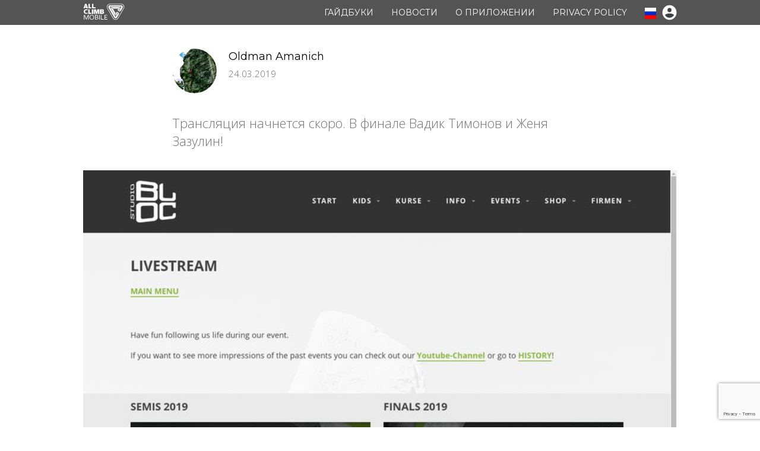

--- FILE ---
content_type: text/html; charset=utf-8
request_url: https://allclimb.com/ru/article/%20/?article=e228205f5c77c1ea2bb461d117fb86ed4db7b1d9
body_size: 6447
content:


<html>
<head>
    <script src='https://www.google.com/recaptcha/api.js?render=6Le7FZgUAAAAAH6CifghWIsc4HNePIof-KSQBK_T'></script>

    <script>
    grecaptcha.ready(function() {
        var grecaptcha_execute = function(){
    grecaptcha.execute('6Le7FZgUAAAAAH6CifghWIsc4HNePIof-KSQBK_T', {action: 'homepage'}).then(function(token) {
        document.querySelectorAll('input.django-recaptcha-hidden-field').forEach(function (value) {
            value.value = token;
        });
        return token;
    })
};
grecaptcha_execute()
setInterval(grecaptcha_execute, 120000);


    });
</script>

    <meta charset="UTF-8">
    <meta name="viewport" content="width=device-width,height=device-height,user-scalable=no" />
    <meta name="format-detection" content="telephone=no">
    
        <title>AllClimb</title>
    

    
        <meta name="description" content="AllClimb - скалолазный гайдбук">
    

    
        <meta name="keywords" content="скалолазание, альпинизм, болдеринг, боулдеринг, скалы, гайдбук, путеводитель, болдер" />
    

    <!-- Latest compiled and minified CSS -->


    <link href="/static/css/mCustomScrollbar.css" type="text/css" rel="stylesheet"/>
    <link href="/static/css/swiper.css" type="text/css" rel="stylesheet"/>
    <link href="/static/css/fancybox.css" type="text/css" rel="stylesheet"/>
    <link href="/static/css/style.css" type="text/css" rel="stylesheet"/>


<link rel="stylesheet" href="https://cdnjs.cloudflare.com/ajax/libs/bootstrap-datetimepicker/4.17.47/css/bootstrap-datetimepicker.min.css" integrity="sha512-aEe/ZxePawj0+G2R+AaIxgrQuKT68I28qh+wgLrcAJOz3rxCP+TwrK5SPN+E5I+1IQjNtcfvb96HDagwrKRdBw==" crossorigin="anonymous" referrerpolicy="no-referrer" />

    <link href="https://fonts.googleapis.com/css?family=Montserrat:100,100i,200,200i,300,300i,400,400i,500,500i,600,600i,700,700i,800,800i,900,900i|Open+Sans:300,300i,400,400i,600,600i,700,700i,800,800i&amp;subset=cyrillic,cyrillic-ext,latin-ext" rel="stylesheet">









    <script src="https://ajax.googleapis.com/ajax/libs/jquery/3.1.1/jquery.min.js"></script>

<script src="https://cdnjs.cloudflare.com/ajax/libs/bootstrap/5.0.2/js/bootstrap.min.js" integrity="sha512-a6ctI6w1kg3J4dSjknHj3aWLEbjitAXAjLDRUxo2wyYmDFRcz2RJuQr5M3Kt8O/TtUSp8n2rAyaXYy1sjoKmrQ==" crossorigin="anonymous" referrerpolicy="no-referrer"></script>







    <script type="text/javascript">
        var datefield=document.createElement("input")
        datefield.setAttribute("type", "date")
        if (datefield.type!="date"){ //if browser doesn't support input type="date", load files for jQuery UI Date Picker
            console.log('DATE');
            document.write('<link href="https://ajax.googleapis.com/ajax/libs/jqueryui/1.12.1/themes/base/jquery-ui.css" rel="stylesheet" type="text/css" />\n')
            document.write('<script src="https://ajax.googleapis.com/ajax/libs/jqueryui/1.12.1/jquery-ui.min.js"><\/script>\n')
        }
    </script>





    <script src="/static/js/script.js"></script>
    <script src="/static/js/fancybox.min.js"></script>
    <script src="/static/js/swiper.min.js"></script>
    <script src="/static/js/mCustomScrollbar.concat.min.js"></script>
    <script src="/static/js/touchswipe.min.js"></script>
    <script type="text/javascript" src="/static/js/collapse.js"></script>






    <script type="text/javascript" src="/static/js/moment.js"></script>
<script src="https://cdnjs.cloudflare.com/ajax/libs/bootstrap-datetimepicker/4.17.47/js/bootstrap-datetimepicker.min.js" integrity="sha512-GDey37RZAxFkpFeJorEUwNoIbkTwsyC736KNSYucu1WJWFK9qTdzYub8ATxktr6Dwke7nbFaioypzbDOQykoRg==" crossorigin="anonymous" referrerpolicy="no-referrer"></script>






    <link rel="apple-touch-icon" sizes="120x120" href="/static/img/favicons/apple-touch-icon.png">
    <link rel="icon" type="image/png" sizes="32x32" href="/static/img/favicons/favicon-32x32.png">
    <link rel="icon" type="image/png" sizes="16x16" href="/static/img/favicons/favicon-16x16.png">
    <link rel="manifest" href="/static/img/favicons/site.webmanifest">
    <link rel="mask-icon" href="/static/img/favicons/safari-pinned-tab.svg" color="#0033cc">
    <meta name="msapplication-TileColor" content="#ffc40d">
    <meta name="theme-color" content="#ffffff">

    <meta property="og:image:width" content="132">
    <meta property="og:image:height" content="132">
    <meta property="og:title" content="AllClimb Rock Climbing Guidebook">
    <meta property="og:description" content="Rock Climbing topo around the world">
    <meta property="og:url" content="https://allclimb.com">
    <meta property="og:image" content="https://allclimb.com/fb/graph/image/og-image.jpg">

    <!-- Yandex.Metrika counter -->
    <script type="text/javascript" >
       (function(m,e,t,r,i,k,a){m[i]=m[i]||function(){(m[i].a=m[i].a||[]).push(arguments)};
       m[i].l=1*new Date();k=e.createElement(t),a=e.getElementsByTagName(t)[0],k.async=1,k.src=r,a.parentNode.insertBefore(k,a)})
       (window, document, "script", "https://mc.yandex.ru/metrika/tag.js", "ym");

       ym(52576336, "init", {
            id:52576336,
            clickmap:true,
            trackLinks:true,
            accurateTrackBounce:true,
            webvisor:true
       });
    </script>

    <noscript><div><img src="https://mc.yandex.ru/watch/52576336" style="position:absolute; left:-9999px;" alt="" /></div></noscript>
    <!-- /Yandex.Metrika counter -->

    <!-- Google Analytics -->
    <script>
      (function(i,s,o,g,r,a,m){i['GoogleAnalyticsObject']=r;i[r]=i[r]||function(){
      (i[r].q=i[r].q||[]).push(arguments)},i[r].l=1*new Date();a=s.createElement(o),
      m=s.getElementsByTagName(o)[0];a.async=1;a.src=g;m.parentNode.insertBefore(a,m)
      })(window,document,'script','https://www.google-analytics.com/analytics.js','ga');

      ga('create', 'UA-82630250-1', 'auto');
      ga('send', 'pageview');

    </script>

    <meta name="google-site-verification" content="giZ6IYLKDOtxL0oDCqs-YXfDUGDsit6X4z7whQEz95c" />
    <!-- /Google Analytics -->

</head>
<body>

<div class="wrapper">

    <header>
        <div class="container">

            <a href="/ru/" class="logo">

            </a>


            <div class="wrap-nav">
                <div class="close-nav"></div>
                <div class="logo-nav">
                </div>
                <a href="https://itunes.apple.com/ru/app/allclimb/id1047327817?l=en&mt=8" class="icon-btn download-app" id="menu-appl">App Store</a>
                <div class="clear"></div>
                <a href="https://play.google.com/store/apps/details?id=com.allclimb.allclimb" class="icon-btn google-play" id="menu-googl">Google Play</a>
                <nav>
                    <ul id="navigation">
<!--
                        <li>
                            <a href="#">GUIDEBOOK</a>
                        </li>
                        <li>
                            <a href="#">NEWS</a>
                        </li>
-->                     
                            <li>
                                <a href="/ru/guides/">ГАЙДБУКИ</a>
                            </li>
                            <li>
                                <a href="/ru/newsfeed/">НОВОСТИ</a>
                            </li>
                            <li>
                                <a href="/ru/about_app/">О&nbsp;ПРИЛОЖЕНИИ</a>
                            </li>
                            <li>
                                <a href="/ru/privacypolicy/">PRIVACY&nbsp;POLICY</a>
                            </li>
                        
                    </ul>
                </nav>
            </div>

            <div class="open-nav">
                <img src="/static/img/icons/menu.svg">
            </div>

<!--
            <a href="#" class="lang">
                <img src="img/icons/flag_en.jpg">
            </a>
-->
            <div class="dropdown">
                <button class="dropbtn">
                    
                        <img src="/static/img/icons/flag_ru.jpg">
                    
<!--                  <i class="fa fa-caret-down"></i>-->
                </button>
                <div class="dropdown-content">
                  <a id="en-lang" href="en/"><img src="/static/img/icons/flag_en.jpg" width="13px">  EN</a>
                  <a id="es-lang" href="es/"><img src="/static/img/icons/flag_es.jpg" width="13px">  ES</a>
                  <a id="ru-lang" href="ru/"><img src="/static/img/icons/flag_ru.jpg" width="13px">  RU</a>
                </div>
            </div>

        
            <div class="dropdown-account">
                <button class="dropbtn-account"><img src="/static/img/icons/account.svg">
                </button>
                <div class="dropdown-account-content">
                  
                    <a href="/ru/log-in/?next=/">Вход</a>
                    <a href="/ru/sign-up/?next=/">Регистрация</a>
                  
                </div>
            </div>
        


        </div>
    </header>


    


    <main>

        <div class="block">
            <div class="container">

                <div class="content">
                    <a href="/ru/climber/625/" class="news-preview-img-avatar">
                        
                            <img src="https://d1bbd17bdaac68e4c34df4d7992c9394.r2.cloudflarestorage.com/allclimb-rr/storage/avatars/amanov79gmail.com.jpg?X-Amz-Algorithm=AWS4-HMAC-SHA256&amp;X-Amz-Credential=1516ba7ebf2470fbbd0e4fac8eb4dce4%2F20251223%2F%2Fs3%2Faws4_request&amp;X-Amz-Date=20251223T010026Z&amp;X-Amz-Expires=86400&amp;X-Amz-SignedHeaders=host&amp;X-Amz-Signature=f3f4bd2cc33fe0e7c51bc3e103af4d1f0096957368834b8b8b94b85a46e98f3f" alt="" />
                        
                        </a>
                        <div class="news-preview-top">
                            <a href="/ru/climber/625/" class="news-preview-title">Oldman Amanich</a>
<!--                            <span class="news-preview-date">16 Sep 2018</span>-->
                        </div>
                    <div class="news-preview-date">24.03.2019</div>
                    <div class="clear"></div>
                    <div class="title-lvl-1"></div>
                    
                        <div class="sub-title-lvl-1">
                            Трансляция начнется скоро. В финале Вадик Тимонов и Женя Зазулин!
                        </div>
                    
                </div>
                
                    <div class="full-img">
                        <figure>
                            
                                <a href="https://www.studiobloc.de/events/sbm/livestream/" style="width: 100%;">
                                    <img src="https://d1bbd17bdaac68e4c34df4d7992c9394.r2.cloudflarestorage.com/allclimb-rr/storage/pictures/thumbnails/ec2c61681b32403595a3f8839741bc78.png?X-Amz-Algorithm=AWS4-HMAC-SHA256&amp;X-Amz-Credential=1516ba7ebf2470fbbd0e4fac8eb4dce4%2F20251223%2F%2Fs3%2Faws4_request&amp;X-Amz-Date=20251223T010026Z&amp;X-Amz-Expires=86400&amp;X-Amz-SignedHeaders=host&amp;X-Amz-Signature=7e84592b383e228825fcea07ad661ea007b9b3eebbe7c229f30fa6f335e8350f" alt="" style="width: 100%;"/>
                                </a>
                            
    
                        </figure>
                    </div>
                
                <div class="content">
                    <div class="text">
                        
                            <p class="article-text">
                                Трансляция начнется скоро. В финале Вадик Тимонов и Женя Зазулин!
                            </p>
                            
                        
                            <p class="article-text">
                                https://www.studiobloc.de/events/sbm/livestream/
                            </p>
                            
                        
                    </div>
                </div>

            </div>
        </div>

        <div class="block gray-bg">
            <div class="container">

                
                    <div class="title-lvl-2">Другие новости</div>
                

             <div class="news-list">

                


                        <div class="news-preview">
                            <a href="/ru/article/%20/?article=32cbd7ddac5d471acde6209fb6bb613876026e04" class="news-preview-img-avatar">

                                
                                    <img src="https://d1bbd17bdaac68e4c34df4d7992c9394.r2.cloudflarestorage.com/allclimb-rr/storage/avatars/amanov79gmail.com.jpg?X-Amz-Algorithm=AWS4-HMAC-SHA256&amp;X-Amz-Credential=1516ba7ebf2470fbbd0e4fac8eb4dce4%2F20251223%2F%2Fs3%2Faws4_request&amp;X-Amz-Date=20251223T010026Z&amp;X-Amz-Expires=86400&amp;X-Amz-SignedHeaders=host&amp;X-Amz-Signature=f3f4bd2cc33fe0e7c51bc3e103af4d1f0096957368834b8b8b94b85a46e98f3f" alt="" />
                                
                            </a>
                            <div class="news-preview-top">
                                <a href="/ru/article/%20/?article=32cbd7ddac5d471acde6209fb6bb613876026e04" class="news-preview-title"></a>
                                <span class="news-preview-date">14.06.2022</span>
                            </div>

                                <p>
                                    <a href="/ru/article/%20/?article=32cbd7ddac5d471acde6209fb6bb613876026e04">
                                        <div class="ellipsis">
                                            https://youtu.be/gm1uSRML3Eo
Видео пролаза от Киприяновой К
                                        </div>
                                        <div class="news-nick">
                                            Oldman Amanich
                                        </div>
                                    </a>
                                </p>

                        </div>



                


                        <div class="news-preview">
                            <a href="/ru/article/категории%20трудности%20в%20скалолазании/?article=c83727b990a2774b55c730fffc6cfaa52a72569c" class="news-preview-img-avatar">

                                
                                    <img src="https://d1bbd17bdaac68e4c34df4d7992c9394.r2.cloudflarestorage.com/allclimb-rr/storage/avatars/big_new_logo.jpg?X-Amz-Algorithm=AWS4-HMAC-SHA256&amp;X-Amz-Credential=1516ba7ebf2470fbbd0e4fac8eb4dce4%2F20251223%2F%2Fs3%2Faws4_request&amp;X-Amz-Date=20251223T010026Z&amp;X-Amz-Expires=86400&amp;X-Amz-SignedHeaders=host&amp;X-Amz-Signature=31064b067a75c798ada9944c3f3961f5a9bd51ce573dbe47659430f98ab6d23c" alt="" />
                                
                            </a>
                            <div class="news-preview-top">
                                <a href="/ru/article/категории%20трудности%20в%20скалолазании/?article=c83727b990a2774b55c730fffc6cfaa52a72569c" class="news-preview-title">КАТЕГОРИИ ТРУДНОСТИ В СКАЛОЛАЗАНИИ</a>
                                <span class="news-preview-date">12.05.2022</span>
                            </div>

                                <p>
                                    <a href="/ru/article/категории%20трудности%20в%20скалолазании/?article=c83727b990a2774b55c730fffc6cfaa52a72569c">
                                        <div class="ellipsis">
                                            Ликбез на тему оценки скалолазных маршрутов. Говорим об общих принципах, истории и сравниваем различные шкалы.

https://www.alpina.guide/blog/pro-kategorii-trudnosti-v-alpinizme-skalolazanii-i-ledolazanii
                                        </div>
                                        <div class="news-nick">
                                            AllClimb
                                        </div>
                                    </a>
                                </p>

                        </div>



                


                        <div class="news-preview">
                            <a href="/ru/article/%20/?article=7846adde3f8ed2a15570c8b2e643f15e54e825d6" class="news-preview-img-avatar">

                                
                                    <img src="https://d1bbd17bdaac68e4c34df4d7992c9394.r2.cloudflarestorage.com/allclimb-rr/storage/avatars/amanov79gmail.com.jpg?X-Amz-Algorithm=AWS4-HMAC-SHA256&amp;X-Amz-Credential=1516ba7ebf2470fbbd0e4fac8eb4dce4%2F20251223%2F%2Fs3%2Faws4_request&amp;X-Amz-Date=20251223T010026Z&amp;X-Amz-Expires=86400&amp;X-Amz-SignedHeaders=host&amp;X-Amz-Signature=f3f4bd2cc33fe0e7c51bc3e103af4d1f0096957368834b8b8b94b85a46e98f3f" alt="" />
                                
                            </a>
                            <div class="news-preview-top">
                                <a href="/ru/article/%20/?article=7846adde3f8ed2a15570c8b2e643f15e54e825d6" class="news-preview-title"></a>
                                <span class="news-preview-date">25.02.2020</span>
                            </div>

                                <p>
                                    <a href="/ru/article/%20/?article=7846adde3f8ed2a15570c8b2e643f15e54e825d6">
                                        <div class="ellipsis">
                                            https://www.youtube.com/watch?v=Vgdd7OnOv-4
                                        </div>
                                        <div class="news-nick">
                                            Oldman Amanich
                                        </div>
                                    </a>
                                </p>

                        </div>



                

             </div>

            </div>
        </div>

    </main>





    <footer>
        <div class="container">

            <div class="footer-top">
                <div class="drop-us">
                    <div class="clear">
                        <div class="drop">
                            
                                Напишите нам:&nbsp;&nbsp;&nbsp;&nbsp;&nbsp;&nbsp;&nbsp;&nbsp;
                            
                        </div>
                        <div class="support">
                            <a href="mailto:admin@allclimb.com">admin@allclimb.com</a>
                        </div>
                    </div>

                <form id="drop-form" name="dropform" enctype="multipart/form-data" method="post">


                <input type="hidden" name="csrfmiddlewaretoken" value="4nLBFXV0aWZ5Ct9R1T8UBZg6mNPdXNS6IIYYjvszZ8lt3Pcu0XI9090k1iHqYTgB">
                <input type="hidden" class="django-recaptcha-hidden-field" name="g-recaptcha-response">





                    <div class="name">
                        
                            Имя*
                        
                    </div>
                    <textarea class="nameinput" name="name"></textarea>
                    <div class="name">
                        E-mail*
                    </div>
                    <textarea class="nameinput" name="email"></textarea>
                    <div class="name">
                        
                            Текст*
                        
                    </div>
                    <textarea class="textinput" name="text"></textarea>

                    <div class="container-check">
                      <div class="round">
                        <input type="checkbox" id="checkbox"/>
                        <label for="checkbox"></label>
                      </div>
                        <div class="round-label">
                            
                                Я согласен(на) что предоставленная мною информация будет использована для обработки этого запроса. О правилах обработки личной информации можно прочитать в privacy policy *.
                            
                        </div>
                    </div>
                    <div class="send-button">
                         <button type="submit" class="orange-button" id="send_feedback">
                            
                                Отправить
                            

                         </button>








                    </div>

                </form>
                </div>
            </div>
        </div>

<!--        Black Footer-->

        <div class="container-wrapper">
            <div class="container-flex-black">
            <div class="container-black">


                    <div class="footer-item-col">
                        <div class="footer-item-white">

                        <div class="title-lvl-5">
                            
                                <a href="/ru/" style="color: whitesmoke;" onmouseover="this.style.color='white';" onmouseout="this.style.color='whitesmoke';">AllClimb</a>
                            
                        </div>
                            
                                AllClimb – открытая система. Каждый может участвовать в создании гайдбуков. Если у вас есть желание сделать свой гайд, напишите нам.
                            
                            <div class="footer-text">

                        </div>
                        <div class="bott">
                            <a href="https://itunes.apple.com/ru/app/allclimb/id1047327817?l=en&mt=8" class="icon-btn download-app bott-butt bott_appl" id="abutton">App Store</a>

                            <a href="https://play.google.com/store/apps/details?id=com.allclimb.allclimb" class="icon-btn google-play bott-butt" id="bott-googl">Google Play</a>
                        </div>

                    </div>

                </div>

                    <div class="footer-right-item-col">

                            <div class="join-us-link">
                                <a href="https://www.instagram.com/allclimb/">
                                    <img src="/static/img/icons/instagram.svg" alt="" />&nbsp;
                                </a>
                                <a href="https://www.facebook.com/allclimb/">
                                    <img src="/static/img/icons/facebook.svg" alt="" />&nbsp;
                                </a>
                                <a href="https://vk.com/allclimb">
                                    <img src="/static/img/icons/vk.svg" alt="" />&nbsp;
                                </a>
                            </div>&nbsp;
                        <div class="menu-container">
                            <div class="footer-menu">
                                <a href="/ru/privacypolicy/">Privacy policy</a>
                            </div>
                        </div>
                    </div>

            </div>
            </div>
        </div>

    </footer>

</div>

</body>
</html>


--- FILE ---
content_type: text/html; charset=utf-8
request_url: https://www.google.com/recaptcha/api2/anchor?ar=1&k=6Le7FZgUAAAAAH6CifghWIsc4HNePIof-KSQBK_T&co=aHR0cHM6Ly9hbGxjbGltYi5jb206NDQz&hl=en&v=7gg7H51Q-naNfhmCP3_R47ho&size=invisible&anchor-ms=20000&execute-ms=30000&cb=7bq0o08nzere
body_size: 48106
content:
<!DOCTYPE HTML><html dir="ltr" lang="en"><head><meta http-equiv="Content-Type" content="text/html; charset=UTF-8">
<meta http-equiv="X-UA-Compatible" content="IE=edge">
<title>reCAPTCHA</title>
<style type="text/css">
/* cyrillic-ext */
@font-face {
  font-family: 'Roboto';
  font-style: normal;
  font-weight: 400;
  font-stretch: 100%;
  src: url(//fonts.gstatic.com/s/roboto/v48/KFO7CnqEu92Fr1ME7kSn66aGLdTylUAMa3GUBHMdazTgWw.woff2) format('woff2');
  unicode-range: U+0460-052F, U+1C80-1C8A, U+20B4, U+2DE0-2DFF, U+A640-A69F, U+FE2E-FE2F;
}
/* cyrillic */
@font-face {
  font-family: 'Roboto';
  font-style: normal;
  font-weight: 400;
  font-stretch: 100%;
  src: url(//fonts.gstatic.com/s/roboto/v48/KFO7CnqEu92Fr1ME7kSn66aGLdTylUAMa3iUBHMdazTgWw.woff2) format('woff2');
  unicode-range: U+0301, U+0400-045F, U+0490-0491, U+04B0-04B1, U+2116;
}
/* greek-ext */
@font-face {
  font-family: 'Roboto';
  font-style: normal;
  font-weight: 400;
  font-stretch: 100%;
  src: url(//fonts.gstatic.com/s/roboto/v48/KFO7CnqEu92Fr1ME7kSn66aGLdTylUAMa3CUBHMdazTgWw.woff2) format('woff2');
  unicode-range: U+1F00-1FFF;
}
/* greek */
@font-face {
  font-family: 'Roboto';
  font-style: normal;
  font-weight: 400;
  font-stretch: 100%;
  src: url(//fonts.gstatic.com/s/roboto/v48/KFO7CnqEu92Fr1ME7kSn66aGLdTylUAMa3-UBHMdazTgWw.woff2) format('woff2');
  unicode-range: U+0370-0377, U+037A-037F, U+0384-038A, U+038C, U+038E-03A1, U+03A3-03FF;
}
/* math */
@font-face {
  font-family: 'Roboto';
  font-style: normal;
  font-weight: 400;
  font-stretch: 100%;
  src: url(//fonts.gstatic.com/s/roboto/v48/KFO7CnqEu92Fr1ME7kSn66aGLdTylUAMawCUBHMdazTgWw.woff2) format('woff2');
  unicode-range: U+0302-0303, U+0305, U+0307-0308, U+0310, U+0312, U+0315, U+031A, U+0326-0327, U+032C, U+032F-0330, U+0332-0333, U+0338, U+033A, U+0346, U+034D, U+0391-03A1, U+03A3-03A9, U+03B1-03C9, U+03D1, U+03D5-03D6, U+03F0-03F1, U+03F4-03F5, U+2016-2017, U+2034-2038, U+203C, U+2040, U+2043, U+2047, U+2050, U+2057, U+205F, U+2070-2071, U+2074-208E, U+2090-209C, U+20D0-20DC, U+20E1, U+20E5-20EF, U+2100-2112, U+2114-2115, U+2117-2121, U+2123-214F, U+2190, U+2192, U+2194-21AE, U+21B0-21E5, U+21F1-21F2, U+21F4-2211, U+2213-2214, U+2216-22FF, U+2308-230B, U+2310, U+2319, U+231C-2321, U+2336-237A, U+237C, U+2395, U+239B-23B7, U+23D0, U+23DC-23E1, U+2474-2475, U+25AF, U+25B3, U+25B7, U+25BD, U+25C1, U+25CA, U+25CC, U+25FB, U+266D-266F, U+27C0-27FF, U+2900-2AFF, U+2B0E-2B11, U+2B30-2B4C, U+2BFE, U+3030, U+FF5B, U+FF5D, U+1D400-1D7FF, U+1EE00-1EEFF;
}
/* symbols */
@font-face {
  font-family: 'Roboto';
  font-style: normal;
  font-weight: 400;
  font-stretch: 100%;
  src: url(//fonts.gstatic.com/s/roboto/v48/KFO7CnqEu92Fr1ME7kSn66aGLdTylUAMaxKUBHMdazTgWw.woff2) format('woff2');
  unicode-range: U+0001-000C, U+000E-001F, U+007F-009F, U+20DD-20E0, U+20E2-20E4, U+2150-218F, U+2190, U+2192, U+2194-2199, U+21AF, U+21E6-21F0, U+21F3, U+2218-2219, U+2299, U+22C4-22C6, U+2300-243F, U+2440-244A, U+2460-24FF, U+25A0-27BF, U+2800-28FF, U+2921-2922, U+2981, U+29BF, U+29EB, U+2B00-2BFF, U+4DC0-4DFF, U+FFF9-FFFB, U+10140-1018E, U+10190-1019C, U+101A0, U+101D0-101FD, U+102E0-102FB, U+10E60-10E7E, U+1D2C0-1D2D3, U+1D2E0-1D37F, U+1F000-1F0FF, U+1F100-1F1AD, U+1F1E6-1F1FF, U+1F30D-1F30F, U+1F315, U+1F31C, U+1F31E, U+1F320-1F32C, U+1F336, U+1F378, U+1F37D, U+1F382, U+1F393-1F39F, U+1F3A7-1F3A8, U+1F3AC-1F3AF, U+1F3C2, U+1F3C4-1F3C6, U+1F3CA-1F3CE, U+1F3D4-1F3E0, U+1F3ED, U+1F3F1-1F3F3, U+1F3F5-1F3F7, U+1F408, U+1F415, U+1F41F, U+1F426, U+1F43F, U+1F441-1F442, U+1F444, U+1F446-1F449, U+1F44C-1F44E, U+1F453, U+1F46A, U+1F47D, U+1F4A3, U+1F4B0, U+1F4B3, U+1F4B9, U+1F4BB, U+1F4BF, U+1F4C8-1F4CB, U+1F4D6, U+1F4DA, U+1F4DF, U+1F4E3-1F4E6, U+1F4EA-1F4ED, U+1F4F7, U+1F4F9-1F4FB, U+1F4FD-1F4FE, U+1F503, U+1F507-1F50B, U+1F50D, U+1F512-1F513, U+1F53E-1F54A, U+1F54F-1F5FA, U+1F610, U+1F650-1F67F, U+1F687, U+1F68D, U+1F691, U+1F694, U+1F698, U+1F6AD, U+1F6B2, U+1F6B9-1F6BA, U+1F6BC, U+1F6C6-1F6CF, U+1F6D3-1F6D7, U+1F6E0-1F6EA, U+1F6F0-1F6F3, U+1F6F7-1F6FC, U+1F700-1F7FF, U+1F800-1F80B, U+1F810-1F847, U+1F850-1F859, U+1F860-1F887, U+1F890-1F8AD, U+1F8B0-1F8BB, U+1F8C0-1F8C1, U+1F900-1F90B, U+1F93B, U+1F946, U+1F984, U+1F996, U+1F9E9, U+1FA00-1FA6F, U+1FA70-1FA7C, U+1FA80-1FA89, U+1FA8F-1FAC6, U+1FACE-1FADC, U+1FADF-1FAE9, U+1FAF0-1FAF8, U+1FB00-1FBFF;
}
/* vietnamese */
@font-face {
  font-family: 'Roboto';
  font-style: normal;
  font-weight: 400;
  font-stretch: 100%;
  src: url(//fonts.gstatic.com/s/roboto/v48/KFO7CnqEu92Fr1ME7kSn66aGLdTylUAMa3OUBHMdazTgWw.woff2) format('woff2');
  unicode-range: U+0102-0103, U+0110-0111, U+0128-0129, U+0168-0169, U+01A0-01A1, U+01AF-01B0, U+0300-0301, U+0303-0304, U+0308-0309, U+0323, U+0329, U+1EA0-1EF9, U+20AB;
}
/* latin-ext */
@font-face {
  font-family: 'Roboto';
  font-style: normal;
  font-weight: 400;
  font-stretch: 100%;
  src: url(//fonts.gstatic.com/s/roboto/v48/KFO7CnqEu92Fr1ME7kSn66aGLdTylUAMa3KUBHMdazTgWw.woff2) format('woff2');
  unicode-range: U+0100-02BA, U+02BD-02C5, U+02C7-02CC, U+02CE-02D7, U+02DD-02FF, U+0304, U+0308, U+0329, U+1D00-1DBF, U+1E00-1E9F, U+1EF2-1EFF, U+2020, U+20A0-20AB, U+20AD-20C0, U+2113, U+2C60-2C7F, U+A720-A7FF;
}
/* latin */
@font-face {
  font-family: 'Roboto';
  font-style: normal;
  font-weight: 400;
  font-stretch: 100%;
  src: url(//fonts.gstatic.com/s/roboto/v48/KFO7CnqEu92Fr1ME7kSn66aGLdTylUAMa3yUBHMdazQ.woff2) format('woff2');
  unicode-range: U+0000-00FF, U+0131, U+0152-0153, U+02BB-02BC, U+02C6, U+02DA, U+02DC, U+0304, U+0308, U+0329, U+2000-206F, U+20AC, U+2122, U+2191, U+2193, U+2212, U+2215, U+FEFF, U+FFFD;
}
/* cyrillic-ext */
@font-face {
  font-family: 'Roboto';
  font-style: normal;
  font-weight: 500;
  font-stretch: 100%;
  src: url(//fonts.gstatic.com/s/roboto/v48/KFO7CnqEu92Fr1ME7kSn66aGLdTylUAMa3GUBHMdazTgWw.woff2) format('woff2');
  unicode-range: U+0460-052F, U+1C80-1C8A, U+20B4, U+2DE0-2DFF, U+A640-A69F, U+FE2E-FE2F;
}
/* cyrillic */
@font-face {
  font-family: 'Roboto';
  font-style: normal;
  font-weight: 500;
  font-stretch: 100%;
  src: url(//fonts.gstatic.com/s/roboto/v48/KFO7CnqEu92Fr1ME7kSn66aGLdTylUAMa3iUBHMdazTgWw.woff2) format('woff2');
  unicode-range: U+0301, U+0400-045F, U+0490-0491, U+04B0-04B1, U+2116;
}
/* greek-ext */
@font-face {
  font-family: 'Roboto';
  font-style: normal;
  font-weight: 500;
  font-stretch: 100%;
  src: url(//fonts.gstatic.com/s/roboto/v48/KFO7CnqEu92Fr1ME7kSn66aGLdTylUAMa3CUBHMdazTgWw.woff2) format('woff2');
  unicode-range: U+1F00-1FFF;
}
/* greek */
@font-face {
  font-family: 'Roboto';
  font-style: normal;
  font-weight: 500;
  font-stretch: 100%;
  src: url(//fonts.gstatic.com/s/roboto/v48/KFO7CnqEu92Fr1ME7kSn66aGLdTylUAMa3-UBHMdazTgWw.woff2) format('woff2');
  unicode-range: U+0370-0377, U+037A-037F, U+0384-038A, U+038C, U+038E-03A1, U+03A3-03FF;
}
/* math */
@font-face {
  font-family: 'Roboto';
  font-style: normal;
  font-weight: 500;
  font-stretch: 100%;
  src: url(//fonts.gstatic.com/s/roboto/v48/KFO7CnqEu92Fr1ME7kSn66aGLdTylUAMawCUBHMdazTgWw.woff2) format('woff2');
  unicode-range: U+0302-0303, U+0305, U+0307-0308, U+0310, U+0312, U+0315, U+031A, U+0326-0327, U+032C, U+032F-0330, U+0332-0333, U+0338, U+033A, U+0346, U+034D, U+0391-03A1, U+03A3-03A9, U+03B1-03C9, U+03D1, U+03D5-03D6, U+03F0-03F1, U+03F4-03F5, U+2016-2017, U+2034-2038, U+203C, U+2040, U+2043, U+2047, U+2050, U+2057, U+205F, U+2070-2071, U+2074-208E, U+2090-209C, U+20D0-20DC, U+20E1, U+20E5-20EF, U+2100-2112, U+2114-2115, U+2117-2121, U+2123-214F, U+2190, U+2192, U+2194-21AE, U+21B0-21E5, U+21F1-21F2, U+21F4-2211, U+2213-2214, U+2216-22FF, U+2308-230B, U+2310, U+2319, U+231C-2321, U+2336-237A, U+237C, U+2395, U+239B-23B7, U+23D0, U+23DC-23E1, U+2474-2475, U+25AF, U+25B3, U+25B7, U+25BD, U+25C1, U+25CA, U+25CC, U+25FB, U+266D-266F, U+27C0-27FF, U+2900-2AFF, U+2B0E-2B11, U+2B30-2B4C, U+2BFE, U+3030, U+FF5B, U+FF5D, U+1D400-1D7FF, U+1EE00-1EEFF;
}
/* symbols */
@font-face {
  font-family: 'Roboto';
  font-style: normal;
  font-weight: 500;
  font-stretch: 100%;
  src: url(//fonts.gstatic.com/s/roboto/v48/KFO7CnqEu92Fr1ME7kSn66aGLdTylUAMaxKUBHMdazTgWw.woff2) format('woff2');
  unicode-range: U+0001-000C, U+000E-001F, U+007F-009F, U+20DD-20E0, U+20E2-20E4, U+2150-218F, U+2190, U+2192, U+2194-2199, U+21AF, U+21E6-21F0, U+21F3, U+2218-2219, U+2299, U+22C4-22C6, U+2300-243F, U+2440-244A, U+2460-24FF, U+25A0-27BF, U+2800-28FF, U+2921-2922, U+2981, U+29BF, U+29EB, U+2B00-2BFF, U+4DC0-4DFF, U+FFF9-FFFB, U+10140-1018E, U+10190-1019C, U+101A0, U+101D0-101FD, U+102E0-102FB, U+10E60-10E7E, U+1D2C0-1D2D3, U+1D2E0-1D37F, U+1F000-1F0FF, U+1F100-1F1AD, U+1F1E6-1F1FF, U+1F30D-1F30F, U+1F315, U+1F31C, U+1F31E, U+1F320-1F32C, U+1F336, U+1F378, U+1F37D, U+1F382, U+1F393-1F39F, U+1F3A7-1F3A8, U+1F3AC-1F3AF, U+1F3C2, U+1F3C4-1F3C6, U+1F3CA-1F3CE, U+1F3D4-1F3E0, U+1F3ED, U+1F3F1-1F3F3, U+1F3F5-1F3F7, U+1F408, U+1F415, U+1F41F, U+1F426, U+1F43F, U+1F441-1F442, U+1F444, U+1F446-1F449, U+1F44C-1F44E, U+1F453, U+1F46A, U+1F47D, U+1F4A3, U+1F4B0, U+1F4B3, U+1F4B9, U+1F4BB, U+1F4BF, U+1F4C8-1F4CB, U+1F4D6, U+1F4DA, U+1F4DF, U+1F4E3-1F4E6, U+1F4EA-1F4ED, U+1F4F7, U+1F4F9-1F4FB, U+1F4FD-1F4FE, U+1F503, U+1F507-1F50B, U+1F50D, U+1F512-1F513, U+1F53E-1F54A, U+1F54F-1F5FA, U+1F610, U+1F650-1F67F, U+1F687, U+1F68D, U+1F691, U+1F694, U+1F698, U+1F6AD, U+1F6B2, U+1F6B9-1F6BA, U+1F6BC, U+1F6C6-1F6CF, U+1F6D3-1F6D7, U+1F6E0-1F6EA, U+1F6F0-1F6F3, U+1F6F7-1F6FC, U+1F700-1F7FF, U+1F800-1F80B, U+1F810-1F847, U+1F850-1F859, U+1F860-1F887, U+1F890-1F8AD, U+1F8B0-1F8BB, U+1F8C0-1F8C1, U+1F900-1F90B, U+1F93B, U+1F946, U+1F984, U+1F996, U+1F9E9, U+1FA00-1FA6F, U+1FA70-1FA7C, U+1FA80-1FA89, U+1FA8F-1FAC6, U+1FACE-1FADC, U+1FADF-1FAE9, U+1FAF0-1FAF8, U+1FB00-1FBFF;
}
/* vietnamese */
@font-face {
  font-family: 'Roboto';
  font-style: normal;
  font-weight: 500;
  font-stretch: 100%;
  src: url(//fonts.gstatic.com/s/roboto/v48/KFO7CnqEu92Fr1ME7kSn66aGLdTylUAMa3OUBHMdazTgWw.woff2) format('woff2');
  unicode-range: U+0102-0103, U+0110-0111, U+0128-0129, U+0168-0169, U+01A0-01A1, U+01AF-01B0, U+0300-0301, U+0303-0304, U+0308-0309, U+0323, U+0329, U+1EA0-1EF9, U+20AB;
}
/* latin-ext */
@font-face {
  font-family: 'Roboto';
  font-style: normal;
  font-weight: 500;
  font-stretch: 100%;
  src: url(//fonts.gstatic.com/s/roboto/v48/KFO7CnqEu92Fr1ME7kSn66aGLdTylUAMa3KUBHMdazTgWw.woff2) format('woff2');
  unicode-range: U+0100-02BA, U+02BD-02C5, U+02C7-02CC, U+02CE-02D7, U+02DD-02FF, U+0304, U+0308, U+0329, U+1D00-1DBF, U+1E00-1E9F, U+1EF2-1EFF, U+2020, U+20A0-20AB, U+20AD-20C0, U+2113, U+2C60-2C7F, U+A720-A7FF;
}
/* latin */
@font-face {
  font-family: 'Roboto';
  font-style: normal;
  font-weight: 500;
  font-stretch: 100%;
  src: url(//fonts.gstatic.com/s/roboto/v48/KFO7CnqEu92Fr1ME7kSn66aGLdTylUAMa3yUBHMdazQ.woff2) format('woff2');
  unicode-range: U+0000-00FF, U+0131, U+0152-0153, U+02BB-02BC, U+02C6, U+02DA, U+02DC, U+0304, U+0308, U+0329, U+2000-206F, U+20AC, U+2122, U+2191, U+2193, U+2212, U+2215, U+FEFF, U+FFFD;
}
/* cyrillic-ext */
@font-face {
  font-family: 'Roboto';
  font-style: normal;
  font-weight: 900;
  font-stretch: 100%;
  src: url(//fonts.gstatic.com/s/roboto/v48/KFO7CnqEu92Fr1ME7kSn66aGLdTylUAMa3GUBHMdazTgWw.woff2) format('woff2');
  unicode-range: U+0460-052F, U+1C80-1C8A, U+20B4, U+2DE0-2DFF, U+A640-A69F, U+FE2E-FE2F;
}
/* cyrillic */
@font-face {
  font-family: 'Roboto';
  font-style: normal;
  font-weight: 900;
  font-stretch: 100%;
  src: url(//fonts.gstatic.com/s/roboto/v48/KFO7CnqEu92Fr1ME7kSn66aGLdTylUAMa3iUBHMdazTgWw.woff2) format('woff2');
  unicode-range: U+0301, U+0400-045F, U+0490-0491, U+04B0-04B1, U+2116;
}
/* greek-ext */
@font-face {
  font-family: 'Roboto';
  font-style: normal;
  font-weight: 900;
  font-stretch: 100%;
  src: url(//fonts.gstatic.com/s/roboto/v48/KFO7CnqEu92Fr1ME7kSn66aGLdTylUAMa3CUBHMdazTgWw.woff2) format('woff2');
  unicode-range: U+1F00-1FFF;
}
/* greek */
@font-face {
  font-family: 'Roboto';
  font-style: normal;
  font-weight: 900;
  font-stretch: 100%;
  src: url(//fonts.gstatic.com/s/roboto/v48/KFO7CnqEu92Fr1ME7kSn66aGLdTylUAMa3-UBHMdazTgWw.woff2) format('woff2');
  unicode-range: U+0370-0377, U+037A-037F, U+0384-038A, U+038C, U+038E-03A1, U+03A3-03FF;
}
/* math */
@font-face {
  font-family: 'Roboto';
  font-style: normal;
  font-weight: 900;
  font-stretch: 100%;
  src: url(//fonts.gstatic.com/s/roboto/v48/KFO7CnqEu92Fr1ME7kSn66aGLdTylUAMawCUBHMdazTgWw.woff2) format('woff2');
  unicode-range: U+0302-0303, U+0305, U+0307-0308, U+0310, U+0312, U+0315, U+031A, U+0326-0327, U+032C, U+032F-0330, U+0332-0333, U+0338, U+033A, U+0346, U+034D, U+0391-03A1, U+03A3-03A9, U+03B1-03C9, U+03D1, U+03D5-03D6, U+03F0-03F1, U+03F4-03F5, U+2016-2017, U+2034-2038, U+203C, U+2040, U+2043, U+2047, U+2050, U+2057, U+205F, U+2070-2071, U+2074-208E, U+2090-209C, U+20D0-20DC, U+20E1, U+20E5-20EF, U+2100-2112, U+2114-2115, U+2117-2121, U+2123-214F, U+2190, U+2192, U+2194-21AE, U+21B0-21E5, U+21F1-21F2, U+21F4-2211, U+2213-2214, U+2216-22FF, U+2308-230B, U+2310, U+2319, U+231C-2321, U+2336-237A, U+237C, U+2395, U+239B-23B7, U+23D0, U+23DC-23E1, U+2474-2475, U+25AF, U+25B3, U+25B7, U+25BD, U+25C1, U+25CA, U+25CC, U+25FB, U+266D-266F, U+27C0-27FF, U+2900-2AFF, U+2B0E-2B11, U+2B30-2B4C, U+2BFE, U+3030, U+FF5B, U+FF5D, U+1D400-1D7FF, U+1EE00-1EEFF;
}
/* symbols */
@font-face {
  font-family: 'Roboto';
  font-style: normal;
  font-weight: 900;
  font-stretch: 100%;
  src: url(//fonts.gstatic.com/s/roboto/v48/KFO7CnqEu92Fr1ME7kSn66aGLdTylUAMaxKUBHMdazTgWw.woff2) format('woff2');
  unicode-range: U+0001-000C, U+000E-001F, U+007F-009F, U+20DD-20E0, U+20E2-20E4, U+2150-218F, U+2190, U+2192, U+2194-2199, U+21AF, U+21E6-21F0, U+21F3, U+2218-2219, U+2299, U+22C4-22C6, U+2300-243F, U+2440-244A, U+2460-24FF, U+25A0-27BF, U+2800-28FF, U+2921-2922, U+2981, U+29BF, U+29EB, U+2B00-2BFF, U+4DC0-4DFF, U+FFF9-FFFB, U+10140-1018E, U+10190-1019C, U+101A0, U+101D0-101FD, U+102E0-102FB, U+10E60-10E7E, U+1D2C0-1D2D3, U+1D2E0-1D37F, U+1F000-1F0FF, U+1F100-1F1AD, U+1F1E6-1F1FF, U+1F30D-1F30F, U+1F315, U+1F31C, U+1F31E, U+1F320-1F32C, U+1F336, U+1F378, U+1F37D, U+1F382, U+1F393-1F39F, U+1F3A7-1F3A8, U+1F3AC-1F3AF, U+1F3C2, U+1F3C4-1F3C6, U+1F3CA-1F3CE, U+1F3D4-1F3E0, U+1F3ED, U+1F3F1-1F3F3, U+1F3F5-1F3F7, U+1F408, U+1F415, U+1F41F, U+1F426, U+1F43F, U+1F441-1F442, U+1F444, U+1F446-1F449, U+1F44C-1F44E, U+1F453, U+1F46A, U+1F47D, U+1F4A3, U+1F4B0, U+1F4B3, U+1F4B9, U+1F4BB, U+1F4BF, U+1F4C8-1F4CB, U+1F4D6, U+1F4DA, U+1F4DF, U+1F4E3-1F4E6, U+1F4EA-1F4ED, U+1F4F7, U+1F4F9-1F4FB, U+1F4FD-1F4FE, U+1F503, U+1F507-1F50B, U+1F50D, U+1F512-1F513, U+1F53E-1F54A, U+1F54F-1F5FA, U+1F610, U+1F650-1F67F, U+1F687, U+1F68D, U+1F691, U+1F694, U+1F698, U+1F6AD, U+1F6B2, U+1F6B9-1F6BA, U+1F6BC, U+1F6C6-1F6CF, U+1F6D3-1F6D7, U+1F6E0-1F6EA, U+1F6F0-1F6F3, U+1F6F7-1F6FC, U+1F700-1F7FF, U+1F800-1F80B, U+1F810-1F847, U+1F850-1F859, U+1F860-1F887, U+1F890-1F8AD, U+1F8B0-1F8BB, U+1F8C0-1F8C1, U+1F900-1F90B, U+1F93B, U+1F946, U+1F984, U+1F996, U+1F9E9, U+1FA00-1FA6F, U+1FA70-1FA7C, U+1FA80-1FA89, U+1FA8F-1FAC6, U+1FACE-1FADC, U+1FADF-1FAE9, U+1FAF0-1FAF8, U+1FB00-1FBFF;
}
/* vietnamese */
@font-face {
  font-family: 'Roboto';
  font-style: normal;
  font-weight: 900;
  font-stretch: 100%;
  src: url(//fonts.gstatic.com/s/roboto/v48/KFO7CnqEu92Fr1ME7kSn66aGLdTylUAMa3OUBHMdazTgWw.woff2) format('woff2');
  unicode-range: U+0102-0103, U+0110-0111, U+0128-0129, U+0168-0169, U+01A0-01A1, U+01AF-01B0, U+0300-0301, U+0303-0304, U+0308-0309, U+0323, U+0329, U+1EA0-1EF9, U+20AB;
}
/* latin-ext */
@font-face {
  font-family: 'Roboto';
  font-style: normal;
  font-weight: 900;
  font-stretch: 100%;
  src: url(//fonts.gstatic.com/s/roboto/v48/KFO7CnqEu92Fr1ME7kSn66aGLdTylUAMa3KUBHMdazTgWw.woff2) format('woff2');
  unicode-range: U+0100-02BA, U+02BD-02C5, U+02C7-02CC, U+02CE-02D7, U+02DD-02FF, U+0304, U+0308, U+0329, U+1D00-1DBF, U+1E00-1E9F, U+1EF2-1EFF, U+2020, U+20A0-20AB, U+20AD-20C0, U+2113, U+2C60-2C7F, U+A720-A7FF;
}
/* latin */
@font-face {
  font-family: 'Roboto';
  font-style: normal;
  font-weight: 900;
  font-stretch: 100%;
  src: url(//fonts.gstatic.com/s/roboto/v48/KFO7CnqEu92Fr1ME7kSn66aGLdTylUAMa3yUBHMdazQ.woff2) format('woff2');
  unicode-range: U+0000-00FF, U+0131, U+0152-0153, U+02BB-02BC, U+02C6, U+02DA, U+02DC, U+0304, U+0308, U+0329, U+2000-206F, U+20AC, U+2122, U+2191, U+2193, U+2212, U+2215, U+FEFF, U+FFFD;
}

</style>
<link rel="stylesheet" type="text/css" href="https://www.gstatic.com/recaptcha/releases/7gg7H51Q-naNfhmCP3_R47ho/styles__ltr.css">
<script nonce="plCVMBhWJ5fcqY2xMO_McA" type="text/javascript">window['__recaptcha_api'] = 'https://www.google.com/recaptcha/api2/';</script>
<script type="text/javascript" src="https://www.gstatic.com/recaptcha/releases/7gg7H51Q-naNfhmCP3_R47ho/recaptcha__en.js" nonce="plCVMBhWJ5fcqY2xMO_McA">
      
    </script></head>
<body><div id="rc-anchor-alert" class="rc-anchor-alert"></div>
<input type="hidden" id="recaptcha-token" value="[base64]">
<script type="text/javascript" nonce="plCVMBhWJ5fcqY2xMO_McA">
      recaptcha.anchor.Main.init("[\x22ainput\x22,[\x22bgdata\x22,\x22\x22,\[base64]/[base64]/bmV3IFpbdF0obVswXSk6Sz09Mj9uZXcgWlt0XShtWzBdLG1bMV0pOks9PTM/bmV3IFpbdF0obVswXSxtWzFdLG1bMl0pOks9PTQ/[base64]/[base64]/[base64]/[base64]/[base64]/[base64]/[base64]/[base64]/[base64]/[base64]/[base64]/[base64]/[base64]/[base64]\\u003d\\u003d\x22,\[base64]\x22,\x22YsOzwq1Ef3ZHw7tKIXLDoMOCw47Do8OZEHDCgDbDuX7ChsOowpkWUCHDr8Oxw6xXw6LDnV4oDsKZw7EaCyfDsnJKwrHCo8OLHMKmVcKVw6Q1U8Ogw4TDucOkw7JjVsKPw4DDuix4TMKiwr7Cil7CoMKOSXN/U8OBIsKAw4VrCsKswpQzUUIsw6sjwrc1w5/ChQzDssKHOFEmwpUTw7gRwpgRw5pLJsKkQcKwVcORwrUKw4o3wr/Dqn96woRlw6nCuCnCqCYLZy9+w4tHMMKVwrDCmcO0wo7DrsKDw7snwoxnw6Zuw4E1w7bCkFTCl8KENsK+bV1/e8KKwph/T8OFFhpWR8OmcQvCuBIUwq9sZMK9JEDCvzfCosKdD8O/w6/DuVLDqiHDowNnOsOVw6LCnUlUbEPCkMKQDMK7w68Nw5Fhw7HCp8K0DnQRDXl6OsKyRsOSA8OCV8OyWDN/[base64]/wpTCvG8Aw6t9S8OSwpwOwrA0WRlPwpYdEzMfAz7CmsO1w5APw7/CjlRpLMK6acK5woNVDiPCuSYMw7UrBcOnwoN9BE/[base64]/CqsOew4RDw4cmwpoSwpvCqDE0egRNP2hTSsObH8OYW8Ktwr/Cr8KHUsO2w4hMwrFDw604ET/Cqhw5axvCgCzCicKTw7bClXNXUsOxw7fCi8KcZ8KxwrLCj2ddw5PCukYGw4RKEcKEO2/ChUNkesOlLsKzDMKYw6IxwrYgWMOOw6fCnsO0TnTDqMKdw6jCqMOnw7N/wrd5b38+wo3DnUwbHMKqXcK+csOKwrkvWxLDjmNSJE0GwovCisK2w51FbcKoBjFYEisSWsOxAiIJPsObeMOQTHw0ecKZw6TCp8Ocw5/CkcKhehbDrMO8w4vCnS0rw6tvwrDDvC3Cm1HDo8OQw6fCnkIpV2R7woRUIRfCsCjClC1WEWRdJsOlWcKNwrHCkFtlLw/Ck8KBw4fDhB7Dq8Kvw6fClDFaw6RsVsOxLiB+YsOcQMOmw67DvDnCuWR9H13Cr8KmLE1he3BOw6rDgMOpPsOAw742w5IWHH15VsK+bcKGw5fDlcKaHcKFwoEkw7TCqSDDk8Ozw67DjnU9w4I2w4/DgMKJLUkjO8OROsK4e8Ouw4BOw4cZHxHDgFsLeMKQwqspwrbDki3CiSLDkzzClMOSwpPCsMOfTykbScKWw5bDoMOhw7vCtMOpAmPDgWbDusK1QcK1w6lJwonDjMOqwqhmw4JrKBs5w7/Cj8OOIcOIw55uwq3DlHjCgjTCucOkw4zDjsOefcOAw6Y1wrfClcO9wo51wpfDrSjDvg3DjW0UwojCi1TCryROW8KqZsOVw6RUw5nDosOAE8KeJgMuRMK6w6zDqMO4w4PDucKHw4nCs8OtPsK2QDHCiFXDjMO9wrTDpcO0w6zCk8ONL8Olw5oldl5oc0HDpsO/asOjwrxtw74Dw6XDhsKYwrc7wrzDm8K5TsOYw7lnw6YsNcO1XQHChW7Cmntqw7nCocK8GX/ChUxJK23ChsOJZ8OVwpF4w6LDosOsBgdQLcOeBUppQ8K8VH3DnhNjw57CtjdiwoHCtyzCvyM4wrUAwqzDs8Kiwo3Cly47dcOSV8KOayEEcTvDgTXCvMKtwoPCpTRrw4vDr8K1PMKPO8OmZMKCwqvCp07DisKAw6Nvw5hlwrXDryDCqgM4SMOmwr3Cn8OVwoM/PMK6wqDCncKwajDDiUHCqCTDpWdSVA3CmMOWwqpjImHDomh1NEcUwqZAw47ChBhdbMOlw49adMKQdxAVw5EabMKvw4cIwplGHk9kdMOewpJtWGzDmMKSBMKww6cLOMOPwq4mS0DDjHfCkB/DnSrDk0VRw4QXbcOvwogSw4wjQ1XCscO+LcKqw4/DunXDsDlQw5/DpErDvnjCmcOXw4PChw89eVjDnMOLwpBewptQHcK0CWbChMKhwpHDqDAsDlvDisOOw4hfKlzCscOUwq91w6bDhMO7W0JXbsKRw7lrwrrDpcOqBsKhw5/ChMK7w6VqfCJNwrLCnwzChMKwwpHCjcKOHsOrwobCoRxlw5jCgFgQwrXCglwXwoM7woHDhkM+wpkpw6PCpcOnQxPDgmzCpCXChy0Uw5jDlGHDnTbDgG/CgsKewpXCiEkTXMOlwp/DqBhgwpDDqiPCuz3Dv8K+TMKVQVrCqMO1w4fDhUzDjEwDwrBJwpzDrcKdNcKtd8O/TsOrwp11w5ptwosZwqkzw4PDkXXCicKmwqnDrsKgw6HDkcK0w70UIzfDiGdpwrQuKcOfwpZ7D8Kmai1Qw6FIwqBfwo/DuFHDrSDDr1jDv0saZAF3FsKnfBTCrsOUwqRlC8OwDMOWw5HCkWTCgsKERMOUw4RXwroBGRUuw6VTwqcRY8O3QsOCUVEhwqLDp8OWwqjCusKNDMO4w5fDu8OIZsOuLmPDsBXDvD/Dp0TDg8O/wrjDpMO+w6XCs39kEy4HfsKdwqjChFNTwodsdg/DtwHDisKhwrbDlUfCiEPCv8KZwqLCgcKdwojClnggTMK7UMK6DijCiBbDonnClsONRTbCtTliwopow7TCnsKbIVVlwoQww53CmWHCmVLDug/DrcOuXgHCj3AxP1wMw6p8w4XCncOCVityw7wVQlB4RFAeMjXCpMKKwozDrhTDixRSKRVZw7bDq0XCqV/[base64]/CmVvDsMKFwq1vw4DDsRFCwr58K1LDhsKywq7CigYUJsOEQ8KiLQNZHELDlsKTw6HCgMK1wqpswoHDncOnTTkywrnCuGTCmMOewpANTMKrwoXDmMOYCQDDhMOZeHLCgWY+wq/Dt34hw6dow4kJw6wnwpfDh8KQRsOuwrR8bwAnb8Oww5lpwowReCN1EBXDlX7Cg0dPw6vDjBJpPX0ew45vw7vDssK1J8KOwo7CoMKlVMKmLsOKw4xbw4PCtExew55pwrdpMsOAw4/CncO8UljCrcOuwqZfOcKnwonCh8KDB8OxwoFJSG/DrWkkw6fCjwHDs8OSCMOGKR5GwrzCtHwCw7BDYsKJbX3DocKlw6wBwp7CrcKfT8Ocw78CF8K+KcOtwqQaw4BBw4TDtcOvwr4Bw6XCqcKfw7LDgMKBG8KywrQNTwxTcsK/VFvCp3jDvRzCkcK4P34nwrg5w58Dw6vClwh4w6zCnMKEwq4gSMONwr7Ctz03wrQlUE/CnU45w7BwEQNsURLDoQEUZGEPw64Uw45jwqTDkMOfw6fDmDvDmA1TwrLDsE5+DhrCuMOWais6w7Z0WjrChcO/wq7DgEvDj8OEwo5lw6bDjMOIDcKRw7sEw5fDqMKObMKPF8Knw6vCkALCgsOgZcKpw7R+w78Za8Oaw6xew6c1wrnCgj7DknDCrls7TMKJdMKoEMKSw7w3SUoiB8K+MnXDrS5mJMKiwrV/XyE5wrTDnW7DtsKUWcOxwonDsCrDgsOPw67Ctk8Ow5vCrDrDqsO/w5UvZ8K7D8O6w6zCmE1SCMKlw6INBMOZw4tgwp1kO25ZwqTCgMOWwpwsA8OWwoDDindtb8Kxw7I0dMOvwrRRDcKiwqrDlTDDgsO5RMOtdHrDvSE/[base64]/[base64]/LMKVwr7CoGFGdgJVw41KGFzCjsK4wr1gwrsHwo3DncKww5wwwpYcwpXDpsKbwqHCiUvDv8O7eQJ0JnNBwo14wph7W8OBw4bDnEcOGj3DgMOawqRYw681TsKZwrhlV1HDgCFXwrgFwqjCsBfDvzQxw4vDgXbCng/Co8O5wrEvagEKw4g+LMKGdcKUw43Cq0DCoEjCojHDjcKsw4TDkcKSW8OACsOqw4R0wrgwLFITTsOvF8OmwrUSQG1kdHRwfsK2NXQncQTDosOQwqEewpBZAzXDqcKZY8OnAsKPw5zDh8KpNBFuw5bClQhzwr5CF8K8SsK/[base64]/wpvDl8OFwot5IBXCjsKkwrfCsEU3wpYpF8Khw5vDixXCqh5NN8Oww5MNEFwiK8O2D8KjXRLCgyzDnSsMw5LCgE5Tw4rDjjNBw5rDk0oVegMpIFfCoMK+VTVZfsKQfiAMwq1xMDABf1ZjM2Mgw7fDtMKMwqjDhy/DtyhXwpgCwovCvmXCucKYw4YwLXNPO8KewpjDmlg7woDCkMKKYnnDvMOVJ8KbwqcwwoPCv1wsTW8mBG/CjwZUD8OVwqsNw6tyw4ZKwo7CssOiw7x8C2AQBsO4w5VMcMKEecO3AAfCpE4Gw4zCuELDisKzT3zDv8O4wovCmVoxwo3DmcKeUcOkw73DuUxaCwrCu8OXw6/[base64]/[base64]/CjAw5LjlGHsK1w7kRwr4ZZWwuOMOjwqcaB8Ohwpx3fcK5w5U3w7fDkCfCgB4NN8KuwpzDoMOjw7TCusK/w6bDvMK6w7bCucK2w7B2w4l2UcOmVsKxwpRvw67CmAVIJWUOKMOmLSJvf8KvFznDoRo6C108w5/DgsOowqHCq8O4bsO4ecOfYm4ewpZ+wqzCmw8nYcOUDkbDlijDn8KOE3fDvsOXF8ORYAl2M8OpfMOaNmHDkxJjwrADwq0jQcOkw5bCkcKbwonCkcOBw4oiw69nw5jDnVbCo8OHw4jCpj/Do8Okwr00JsKJEyDDksOIDsKgMMK5w67CvW3CrMKkb8OJHHgvwrPDksKIw7tBIsK+w5vDpgnDrMKgYMK0w5Zfw6PDt8OHwqLCnx89w4shw6bDqsOlJcKLw7PCr8K8E8OpNQxdw5dHwoh5w6XDmCDDs8O3KjA1w5XDh8K/XxEVw4DDl8O+w5A4wobDrsOYw53Dlnxkc3bCpQgIwqzCmsOyAzbCkMOQU8OuRsO4wqvDiCdpwq3CmU8pEBvDrsOrcDxcawkBwo5ew5NRCcKGb8KgTCUcKFDDt8KXXS4twosEw7BrCcO/[base64]/wrATaWDCszHDmMKEw61ME8KERUbDo8Kww4rCvR7ClMOVw5jCocKteMO/OWnDsMKhw6TDnBI0e0HDnWTCmzvDtcKJK0B7DsOKD8O1ClgeLgl2w5xLby7Cv0p6WmZDDsKNfxvCl8KdwpnDviFEU8OTbjrCugnDsMKoLnhFw4NzEULDqHEdw5jCjw/Do8KEcx3ChsO7wpgUAMO5JMOWQmTDkw4kwrfCmR/DuMKhwq7DvcKcHxpqw4UJw6FoOMKcDsO0wrLCo35mw7rDqDNTwoTDmV/Cg1cIwrg8SMOUYMKbwqQGDhnCiDAaJcK2O2rCnsK9wpJNw5Rgw4M9wojDpsONw5DCp3fDsF1vCMOWZ0JsSBHDu2x4wojCvSTClcKSAQcvw78VBWcDw73CssOZfRbCsWcxCcOwKsKGCsKxacOnwplswpDChhw4J0fDkGDDtlPClkdOSsK+w7FaD8KVHEcSwp/Di8KQFX1JXcO3JcKrwozCjT3CqDw0ZXljw4DDhnXDtDHDsEpWWDlSw6jDpkfDv8O/wo1zw7ZRAmJaw41mM2hxMcKSw7Y5w40Zw65awpjCvcKSw5bDtkfDvSPDp8KtaUF3WE3CmcOTwrjCkGXDlRZ/YQLDusOzYcOSw6JxQMKdw6zDscK0NsKFR8OYwrQIw4VDw7dZwrfClGPCs38KYMKOwoR4w5xTDHhFwp4Iw7XDo8K8w4/DrFxoSMKbw4nDs0FHwpLDm8OdUMOWalXCiTLDjgvCnsKKFGPDnMO2XsOzw6lpcjw6TDXDgcKfGSjCkEliARReOUrCpG/Dp8KpPcO8JsKtWnjDpRXCgTnDq1NswqoqA8OqFsOIwrLDjkkXQXXCocKyaShbw7Itwokow6wNTy0zwpcGMFbDo3fCo153wofCnMKWw5hlw4bDq8OcTis6X8KzXcOSwoBuR8OFw5p4UiIJwrfCiHEjZMO3BsK/JMOFw5wKdcKVwo3Crx8iRhtVfMKmCsKbw5tTERLDlw8rdsK5w6DDkH/[base64]/[base64]/CqcKSwqotwovChMOJwq1uwpNiwrJBKh7DsRp6NSJAw4wqXXB1CsKmwrnDuBd4anYKw7bDh8KGLx4tEAYxwrXDg8Ocw6rCgsOywpUiw4DDpMO8wpNqWMKHw7rDpcKGwqPCo1Bzw4DCv8KDYcK/[base64]/Cr2bDqEjCik3DjsOawoF2wrBawpjCqVRZJXJ2w6JkXDfCqwUwaCXDmQ/[base64]/[base64]/DvjHDgldOHcKGw57CnMOCw7vDrMKFNsOqw6LDiyDCtsOMwqbDvDkXfMKZwoJOwrdkwoBcwrgRwq96woN8HlhgGcOTHcKdw7BHa8KYwrvDqsK4w4fDucKfP8OqIUrDp8K2ABpSA8OmIh/DrcK+asOWHxlnC8OLBEsmwrvDpAp8V8KjwqE/w73Cn8OQwqXCjcKtwoHCgiTCgH3CvcKwPmw/Zixmwr/Dh03DmGPCsQPCssKfwoEZwogHw6BSUEJ1czjClF4wwrEiw7dIw4XDuTjDgSLDncKdDRF6wrrDuMOKw4nChAfCk8Kec8OGw7tkwqcAQBRhecKSw7DDnMKuwoLCjcKXK8OAUxPCiCsDwr/CrMK4O8Kowow3wpxbPMKTw6RaGHDDpcOpw7Ica8KWTA7CtcOQCioTfyU8XEjCkCdRG1nDkMKSKBNtQcOECcKkw4DClzHDlsOew5NEw6vCmyjDvsKKN2XDkMOzWcKLUibDrU3ChFR9wqM1w7Fxw4zDiFXDnsKKBUrCvMOIQ0vDn23CiR0/w5HDgVxkwoAuw7bCpk0xwpAEa8KlWsK6wrfDlDYew5DCqsO9UsOAwoR9w4IwwqLCjgUNYGPCqWfDrcKPw4DDkgbCtG84c14iE8KiwrdrwrjDq8OzwpvDmlTCuSsmwow/X8KRwrzChcKDwprCqj0awrJEK8K6wq/CgsOPWlUTwrsAAcOCecKLw7IJQxzDv1wPw5PCrcKbOVsrcnfCscKDDcOdwqfDk8K6NcKxwpkqEcO6Sh7DjXbDisKPdsOUw5XCosKswrJkGBdXw6hMQAnDjMO1w4ZcICjDkRDCscKjw51AWTclwpLCgR4CwqsuI2vDrMOVw4PChGFqwr57w5vCpB/Diy9Yw6bDiw3Dj8K0w4Y6ccOtwpDDrlzDk2fDr8Khw6MIVVRAw7EtwplOc8K+GcO/woLChjzCkl3CsMKJZyROUcOywrHCgsK8w6PDlsKjNG84eF3CliLDksKAa0khRcKyZ8Kkw5TDq8OAEMKhwrVUaMKaw752CcOiwqTDkiFQwozDg8KQXMKiw6YYwrgnw7XCpcOPFMKxwohQw7vDisO6MU3Dpml6w7nCr8O/R3zClHzCv8OdX8O+D1fDmMKqbMKHMzEQwq8fPsKmcyYNwocKbA4GwpgQwrNIFcKXDsOJw5sbe1nDtnjCuBgFwrrDgcKBwqtzVcOSw77DkQTDjQvCgV1aFMO2wqfCoBnCscOuJMKjO8Olw7EiwoViIGIBD13DtcO7OhrDq8OJwqDDlMOEAU0kacK8w6YFwo/Dp1tVfQ9owrsvw5UfAX11WMOdwqFYY3/[base64]/w5YPw6nCmCpmw58SwrRSwq0ROsOqVcKuacKlwoo6GMK8wrd5esOdw4A5wqhhwqEDw5bCvMOAEMOmw7PDlgcSwqR8w5wXXDxBw6bDhcOowofDvwTCmsO0CcKFw5ouCsKEwphEXGDCqMKdwqXCpV7CvMK8LMOGw77CsEPDn8KRwoUowr/DszN4Si0ELsOYwo1Ew5HCtsKcKsKew5fDpcKiw6TCvcObGnkFFMONVcK6LF1ZL13CgnBQwpEpDAnDucKNP8OReMKjwpE9wrbCjR5ew67Cg8K4RsOmKxvDk8Kgwr59ewTCkcKtTVp4wqQTacOAw75gw4XChALCq1fCrzHDu8OFBcKpwoDDqCLDsMKPwo/[base64]/DucOvAwXCn1N3w6/DpsOMwqFcwp/DqVXDhMO1ATYbKwQkXR0HdMK1w73CiVlMSMO/w4gwBMOFT0bCsMOfwqHCgcOWwpFNMWMCLXMyFTBCWMOsw7YgCkPCpcOuC8OSw4oqZxPDui3ClVfCvcKIw5PDkVl5B3Itw7k6LQjDsC1FwqsYQ8K4w4XDk2/[base64]/Cti7CmFrClnJTYyjCsMK1wocZwpfCv8KXJk7DojBgCELDsMK+wqTCuELDkMOTPBnDrcOJHCJ5w4hMw7bDtMKTblnCt8OqNTMLXsKqYFPDnxrDi8OhEGLCrTg3DMKawp7ChcK7RMOxw4HCt1pewoF2wqtLEzzChMOJKcKpwpl/FWRdOx5KI8KzBgllfC3DuX1xOQ9ZwqTCoirChsKkw7zCgcO5w4wnfy7CrsKPwoIxajDDvMOlcC8wwpBfckhvFMORwovCqMKFw4ITw4QtSTHCnm9TB8OcwrNbY8KPwqc1woZKQ8OBwoMWFSYaw7V/acK8w4w6wp/CoMKkOVHCjcKXaSo5w6kQw4htYHTClcO7MmHDtz5SNBgtdCJPwopKahDDqlfDncKyEDJlVcOuNMKIwqUkfzbDnyzCrEYvwrBySkDCgsO3worDvyLDjsOlfsOnw7ZyCGZMLCXCiQ0HwqHCucOSO33Co8K9KhFmJcONw77DtcKBw67Chg/[base64]/DuwrCsiYwwqnDmnp9w7V0JXd0wpXCvsOIHTvDl8KrNsK6TcKqfcOew6jClHTDi8OjJMOhKk/CsSLCmMOUw7PCqQBxV8OVwopzDX5WZ3TCvnQafsK7w6EEwowFeVbCrWLCu1wawpdNwonDoMODwp7CvMOrICNtw4UyUMKhTno7CgHCrkRPfQhOwrAOZkNWX019UHlIBhRGw540MHHCg8OLVcOswofDkQ/[base64]/[base64]/w5cBbgnCoErCgkUtTcKxw6U0BVjCjsKMOsK6JMOQHsOtGsOFwprDozXCmU3CoTFtHsO0ZcOHK8KlwpV1JQJMw7pERz9MQ8OafzMQJcOWfkcww7vCgh0fJTdJOsOswp1BQ3zCvcK2EcKFwrHCr04AcMKSw50lfcKmCwBnw4cRUivCnMOlZcO1w6/DrgvDhE4Gw79ZI8KHwpzCmjBHUcOQw5VjDcKXw48Fwq3Cj8OdDDfCgcKxX3DDojYnw6YzT8KTXcO1CcKfwoMKw5TDogAEwphpw7kfwoUvwrhkB8KkHVMLwrlywpwJKgbCtcK0w73DmjNew6xKbsKnw5/DncKFAQN6w4vDt1zDiiTCscK1Sz5NwrHCtWFDw7zDryQIZHbDm8KGwrcJwqPDkMO2wpo4w5MpAMOtwoXCjGbCgMKhw7nDpMOzw6ZdwoktWCTDoiw6wqxkwoYwDx7CuHMTE8OVFxw5cHjDncKDworDp1rClsOewqBBHsKKf8O/wrYkwq7DtMK6YcOUw5YSw7dFw6VHeCfDkylfwo5Tw6g/wqjDhMOXLsO+wpTDizo5w7YaTMOmSVbClQxqw5g9P01Pw5vCsQJ3XcKkbsOefcKtFMKQWULCtCTDkcODO8KoYBHCiVDDl8KuUcOdw6laU8KsdsKSw7/ClMK6wokdS8OAwrrDvw3DgsO9wqvDtcOCOW0zd1/[base64]/[base64]/DgFvCisKww5fCumV0wpQiwoMBw5jDpyPDtMKpHBB5wpEUwrjDnsKbwqnCksOGw6pwwqrDisKQw43DkcKbwoPDmhjDjVxmISofwqnDk8KBw5EHUh48cgHDqg8xF8KTw7Uaw7TDksKAw6nDjcOaw44jw4kdJMOrwotJw68bC8OSwr7CvH/CicOsw5/DgsO7MMKqbMKNwqNtJ8OvesOwSmXCo8KXw4fDgA7CksK+wo03wr/Cg8KzwqzDrWhowo/Dr8OEPMO2bcOuAcOyHMO6w4l5woLChcOOw6PCjMOfw4PDocOMdMK7w6gww4tXFMKowrYfwqDDqFkyf28hw4ZxwpxrNCd/ZsO4wrjClsO+w5HCgyzDkV01K8OFSsOhTsOyw6vCt8OcSx/DhGJJJx/[base64]/CjCHDtGHCnMODw7thJmpZRcOPwpgoasK2w63DgsOhJm3Dk8Otf8O3wr/CnsKeRMKDDRYBADDCjcK0HMKtIXEKw7HCjwVEOMO9S1Ztw47DqcKPUmPCm8Ouw6Q0GcOOXMOLwoAQw5U+acKfw6JZOl1dVQ5sMwLCpsKGN8KoL3fDtcKqFMKhSCI8wofCqsO4FsOSPi/DhsONw5IeKMKkw7RTw5otXxZGGcOFLmzCjQzCosObKcO9CgrCu8O8wrNOwoU/wofCrsOZwoXDi1sow6gIwoMMc8KRBsOqBxIvPsKIw4/DnDxXWFjDpMK6V2kgFcOeEUISwpsFDHnDk8KiB8KAcX7DiHfCtQw9MMOZwpwIThAIP37DmcOnBS/[base64]/CgsOGeMKgHwUHZyg8woYQw6vCtcO+BltrQsKGw6YSw6kCR2gLJ3jDsMKJb1Mpaz7DrMOCw67DvFfCjMOReyZFKxPDmcK/KhTClcOvw4DCliDDlS8IXMKpw4Yxw6rCuSIAwobCg1RhA8OPw7taw6Fpw4N8O8KdQMOEJsK1YsO+woYewr4xw60OX8OdHMOGE8KLw67CtsKxwqXDkjV7w4bCqW0YAcKzV8K9Q8KqfMOxTxZLRsOTw6rDp8Otwp/CscKDZl5LcsKRAm50wqfCvMKFwqrCmMK+KcOOEg10cwttWWFcS8OiRsKLwpvCvsKQwr9Mw7bDr8O4w5dZeMOTdsKWScO7w64Iw7nClMOMwozDpsOOwr8jAxDCv3DCoMKCdVPCpsOgw57DjjbDvFPClsKlwoZ/PMOUS8Ohw7XCqgTDizZNwq/DlcKLT8OZw5bDkMKbw6c8NMKvw4vDosOuLMKxwrB8QcKiVCXDo8KKw43ClTk/w6fDiMKiY0/DqSPCoMKSw506wpkEPMKQwo0lIcK3JBPCmsO6Rw7CqGzCmDBzbMKZTWvDhg/CsR/DjyDCqnjChzkUUcKXEcOHwr3DtcKDwrvDrj3DlWfCkkbCtsKrw6cwbzHCsCHDnx7CtMKJRcOtw7d1w5g2fsK2Kkxcw4NeWEFVwqvCocOLJcKXBi7DtnDCgcOhwoXCvwx8wr/[base64]/VMOoNMKGw680wrRoFSp0aMO/wqLCiCdafsOZw4vDssOSw7jDj3pow6jCrUhsw70/wodQwqnCvcOTwp1wbMKWAA8jViXDhCpVw4EHBBszwp/CmcOWw67DoV8SwoPChMOCCS3DhsOawqDDucK6wprCmVDCocOKVMOATsKwwrrChcOjw77CrcKAworCq8KRwp0YUw8/w5LDj17CiXlCU8KrIcKaw4HChMKbw5IuwprDgMKmw7c8ERgWE3Vawr9qwprDq8KSScKiJCDCtsKjwpjDmMONAsO6XMOBGsKMdcKjZRPDkwXCpi/DqVPCmMOCGBPDjWPDtMKiw4oqwpnDlxd2wo7DoMOffsKhS3dyf3cBw4d+RsKrwp3DqUt1I8Krwrk1w5YASG7CrX96ckQRRjTCjFFQZhjDtSHDm0Zkw7vDk05dw67DrMOIcUQWwqTCrsOpw45qwrNtw6NGS8O5wqzCmiPDhV/DvXhNw7DCj3PDisKjwr8fwqY/T8KZwovCksOjwrlXw4YLw7bChhLCgDluXivCv8Olw4PCgsK1HMOHw4fDkkDDncOsQMKHGFUDw5HDtsOOI3FwZcOYTRtIwql6w7kPw54kCcKnNU/DssKow7hJW8O8Uzllw7cdwpjCuRV2RcO8AWTCocKeOHzCv8OMNDsPwrxWw4Acc8Ozw5jCiMO0PsO7QDQPwq3DjsKCw4BJB8OXw40fwo7CsyYiQsKEVj/Dj8OwUQXDjGzCs27CoMKzwqHCisK9EQ7ChcO1JlQtwpUkFTF1w74eamXCnhXDmjkhBsONaMKFw4jDvULDqMOew7XDrlbDsn3DiQXCo8Krw4kzw6QIBhkzAMKow5TCqi/[base64]/CkMO1NMKnewTDmD4CwqtqCMK6wpvCo8Klwowuw4BQNHfCkVTDnibDvUXCtC1owoIjLTkzMFlAw7obWsKqwr7DrFvCpcOaLn/[base64]/[base64]/DllYMLU3DsmbCl8OHbB1vw7JdOQw7fsKrbMOiG3fCp2XCmcOQw4p8wrYee3ZMw4oEwr7CpjPCu00mPcOzek8dwoZfQsKUHMOgw4TChzVQwpNEw4nCnmjCqWfDgMOaG2HCiQ/[base64]/CpcOKWAjCvcOAw4TClMKEfiQDwq/CviwOYgoDwo3CnMOWwpDClR1OMGjClhDDqcKZEcKIGH9gw6bDjMK6CMKywpZmw6xrwqnCqFPCrEMYPkTDtMKHesKUw7wpw4/DtVLDtnUuw6zChFDCucO8JnksOj1DZGjClmdawpLDlnDDq8OOwrDDsVPDvMOcZsOMwqLDlsONHMO0Nz3DkQgmJsOfSh3CtMOwTcKPTMKUw6/CjsOOwooVwpTCuGnDhjNyYlBCdhrDvkTDoMOkccOlw4nCs8KTw6LCosOXwoJod1gKDQYNZGoFb8O0wqnCmCnDoWYjwrVPw5jDncOhw4RCwqDClMKHUFMDw44kMsKWfA3DpsK5N8K2ZGx6w7bDmj/DosKhTj9vHsOQworDpBUUwrnDscO/w4FOw4fCuhkhKsKDTsKDMlLDksOocVdEwo86f8O3J2/[base64]/DocOGw7LCrHENNSbDqcOcw7hwLMO7w71Fw5zCsTBHw7RST047N8OAwqxwwo/[base64]/w53Do2/[base64]/GVxXw4UXC3QSbBDCryAbw5bDkMKBw47Ct8KyaMO6C8Oew61zwoZDMUzCqzlRHCwGwpTDkxUAw4TDucKDw6QsdwRZwrbClcOjVFXCp8K2WsKiBjTCsVkSHG3DiMOlWhxNSMKUb3TDpcK6AsK1VzXDtHYew5/[base64]/w5V+SsOHwqTCpMK2PsKDw5PDrsKXwo/[base64]/[base64]/CrMO0w7AJwoAuPiELw4nDicKzGMK6VTvCmMOUw5bCncKJw7bDh8K0wr/CgwvDt8KuwrE5wojCmMK7AV7CqSZTacKSwrnDssOQw5gFw4F/W8O4w7pJAsOrRcOnwq3CujsWw4HDs8OfVsKfwrhrBQAwwr9Fw4zCh8OowojCqhDCscOabiPDg8O0wq/CqEUUw5BuwpdzEMK3w60IwrbChy85ZwVywpDCmGjCo3gKwrIDwrnCq8K7MsK+w6kjw7J3VcOFw7BhwrIQw6/Dik7CvcKlw7B7SwdBw59RNCPDlkzDoQhpKAB3wqNoHHIEwqA4JsOjY8KDwrLDrDPDssKcwrbDnsKawqRILizCrWRQwqgGDcO1wrvCu1ZbIWjCm8KWbcOtJCh+w4bClX/[base64]/DtcODGF/CgsKUbB/CtsOFVQzCjsO/a2/ChXs+OsKSRMOlwpXDkcKawpbDpArDvMKDwr4MfsOFwowpwpvCqnvDrA3Dk8KvQijCkyDClcK3DGnDtcOiw5nCh1pIDsOwfTfDpMKna8O2QsKfw78BwrNbwofCjcOiwq/DlMOJwpQhw4nCpMO3wrHCtHHDsnI1GSBzNDwDw5EHLMOPw7whwoPDq3tSL3LCnA0ow7M7w4pFwrXDhWvDmm0+wrHCgkcAw53DuHvDuTZ3wqFbwrkaw5AVO3TDvcK4J8O9wpzCuMKYwqBrwqsRWAJfDj1uRwzCpQ9CIsOqw7rClh46IgrDrScNRsK2w5/Do8K6cMOvw6d9w7cBwpDChwNTw7tUICIyUyFeKsOcCcOUwoN/wqbCtMOrwotSE8KOw6RYBcOawpAvBwIbwrUxwqDCucKmNMKEwrLCusOxw5rCvcKwcUU0THzCnDp+K8O+wp3DlAbDqCTDkwLCusOswqQyHCLDoC/[base64]/w48nCxZPVsKIMkjCj8K6EMKRw6Msw6gjw69RYXo8wqPCocOmw5TDg3ESw6NSwpgqw6cPwp/CnB/CrC3Ds8KLX1bCgcONcFbChcKpK0vDrsONayJJendiwr3DvB1Dwqcnw7ZKw7Umw75Qcy7ColwmK8Ofw5/CisOHTsKnciPCoUcdw5V9wpLDscO0MBhdw5bCncK5M2zCgsKrw7DClDPDjcKtwpgYLMKlw6xGcQDDpcKVwofDuBTCuQnDjcOxLnrDnsOefF7DgMKXw5Y3wrHCny9SwrbDrQPDjTHDmMKNw4zDlUp/w4fCvsKDw7TDhXbDpMO2w5DCncOyZ8KwJgwMOsO5bWBgGg0Jw5F5w5zDlh3Dg3/DmcO1HgfDpEjCl8OFEcO9wpXCtsOxw406w5XDpHDCgDs1DEkww6bDrDzDrcO/w4vClsKqccOsw5ccJUJuw4otEGtSCB8TQMKtCS3DnsOKcw4sw5MKwpHDm8K7a8KQVCfChxFHw4AzDFXDrSNGcMOKw7TCkGjClmleWsOtVw5awqHDtk8uw7ElSsK6wobCgMOpKsOGwp7CilzDpmhow6dow4/DvMO0wrZEPcKDw5HDl8Kww4w3LcO1VcOhIHLCvz/DssKuw5VBcMO5EsKfw7ovDcKmw53CmVc2wr/DqgTCmichFC9OwpclfcK0w5/DiXzDrMKLwqvDuhkEVsO9QMKiJXDDpxvCpRkSKgHDhhRTKMOcAS7Du8OFwo5CRgvDk2DClTnCnMKoH8KAZsKYw4bDt8O6wqEoAXRGwr/[base64]/VDkpwqw6aBRKw67CuCPChyfCjSPCgQZIMsOtBmgJw6lewqjDk8KJw6bDg8KzSRMRw5bDmi4Sw7sYQDFUUGXCtFrDhCPCk8OUwoBlw4HDncOrwqFIN095X8OMw7HCuhDDm17DpsOyHcKOwozCs1bCu8K/[base64]/Dk8OSDmE4CQxyw4zCucOEw5xuZsO2QsOwA24FwqrDm8Ocwp3CscKcQC7CtsKnw6Jww7fCgTIcKsODw4dCAkTDs8OZNcOdEk3DgUcEUV9kacOZJ8KrwoQALcOywp/[base64]/[base64]/[base64]/CvMOowrfDnCVbSi9YwqlSKMKXw5xJacO6woFowrZVFcO/ag4Sw5HDn8OHNcOfw4QUYT7Dnl3CuUHClCwYSx/DtmvDjMOkMmtdw6s7wqbChUIuXz0AE8KZDifChMOzeMODwoFxWMOvw5VxwrjDnMOTw7oiw5ITw5UvfsKew48tAkDDiA1xwpEaw5PDmsOENzcsTcOXPx7Di1TCvR5jFxsWwps9wqrCngLDhAzDkkNVwqfCt23Du0ptwowXwr/CpTTDnsKYw4gkFmYVMMOYw7fCiMOIw7TDqsOrwoDDvEMlbcOow45uw4nDs8KSDUxgwonCkks/R8KGw7jCtMOsLsKiwowrOsKOUcKLbDQAw5I6X8O6w4rDgRnCosOvQj8tQzIAw6nCkzt/wpfDnAd+TMK8wpxeScO6w4XDkHLDhsOfwrbDlE1pM3fDiMK9LUbClWZFPBTDgsO/woXDnsOlwrLCvx/Ct8KyEzLCpcK8woUNw4TDmGJQw4sGF8KcfcKzwoHDgcKjdltUw7XDmBMRcCcgPcKfw4VtasOawrbCt0/DoxBUUcOkFj/CncOEwo/[base64]/DnR7CvMKpGzswEUnDj8Kjw6zDgsKiWsOVD8ODw6vCtWfCv8KCRmnDvMKsRcOVwofDgMOPZCbCm2/Dn0XDocO6ccO+c8KVdcOmwpUnO8OOwr3Dh8OfAC/DlggYwq3Cjn8RwoJ8w73DrsKQw7AJBcOxwrnDtX/DtXzDtMKyMGNTVsO5w5DDm8KZF2dnw47CicOXwrU5LsOiw4fDmlNOw5DDvxMcwpvDvBgewq12M8K4w68kw6JPcMOGOG7Cj3MeSsOfwo/DksOsw5zCkcK2w6NeamzCp8KVwpvDgCxoVcKFw5tebsKaw4FHFsKEw7nDuDE/w5pRwpXDiilXLcKVwoPDk8O0cMKPwrrDqcO5LcOow43CsRd/YTEMSiDCi8Ofw4lbLMKkEBxVw7XDiGXDpDDDkUNaccK/w6pAR8K2w5dqw6XDo8OdL37Dj8O4ZmvClETCvcOnVMOhw6LCi3oXwqjCp8Odw67DmMKQwpHDlFsxNcOYInBTw5/[base64]/DtjHDhSrCsSV3HMOnUsOULU7CtXnCjSM+D8OJwpvCosKWwqEmYsOdWMOWwrfDrsOpCnHDicKfw6c+wpNIw73CqcOrcH/CqMKnE8Oww7HCosKTwrgkwpk5CQfDtcK2QnLCqznCrng1Q2BYesOJwq/[base64]/[base64]/w44gZWUYw6/DpMOYEcOAw5pEfSLChsOiNsK1w4rCksOmw7tgEcOowqzCvMO/fsKAUiTDisKswqrCgh7CjhXCrsKCwozCu8K3e8OxwpXDg8O/WGPCukXDki3Di8OWw4Vfw5vDvwQnw7R7wq1IHcKgwrfCqknDk8OPP8KKHnhcNMK+HRPCgMOoPDwtA8OAM8Klw697wpXCjT58AcOFwoczdCvDjMKGw6jDh8O+woojw6jCuUNrTcKNw6kzdSDDm8OZSMKDwrPCr8O7TMOuMsK/wolLEE4lwq3DvyU+SsO+woTCkSEdIsKrwrNvwqwtAS0jwrZyJCE1wqJ2wqMYXgUzwrHDosOpw4ElwqZuPR7DtsOCCibDm8KUcsKDwp7DmS4AXMKmwqVgwrILw4ZEwq0fDG3Cly3Dh8KbKMOBw446b8Kkw6rCpMOIwrYnwoY1TTI2wqHDv8OcPBMebA3CpMK/w4cow4kxUyEJw6/Cn8ObwqbDkF/DjsK3w4wLdsO6G359A35jw5bDnmDChMO7W8OwwoAOw7thwq1sCn7Dgml7IjlkcwjChTvDhsKNwrghwrXDlcOrY8KzwoEzw5TDvgTDrVzDjXVqBlE7J8O6JjF6w67Cuw81acKOwrBnUWvCrk9xw4VPw7J5cHnDphEBwoHClcK+w4YqNMOSw7pXehfDond/[base64]/[base64]/CvVcnX0x8FsOcwpNEQHpgFS1/[base64]\\u003d\x22],null,[\x22conf\x22,null,\x226Le7FZgUAAAAAH6CifghWIsc4HNePIof-KSQBK_T\x22,0,null,null,null,1,[21,125,63,73,95,87,41,43,42,83,102,105,109,121],[-1442069,405],0,null,null,null,null,0,null,0,null,700,1,null,0,\[base64]/tzcYADoGZWF6dTZkEg4Iiv2INxgAOgVNZklJNBoZCAMSFR0U8JfjNw7/vqUGGcSdCRmc4owCGQ\\u003d\\u003d\x22,0,0,null,null,1,null,0,0],\x22https://allclimb.com:443\x22,null,[3,1,1],null,null,null,1,3600,[\x22https://www.google.com/intl/en/policies/privacy/\x22,\x22https://www.google.com/intl/en/policies/terms/\x22],\x22bMEnTOZTV4JOQz3M5Jex+GloLMPCExthF03sweZ95KI\\u003d\x22,1,0,null,1,1766455228803,0,0,[224,251],null,[2,42,249,34],\x22RC-pFI_NewY2ageCA\x22,null,null,null,null,null,\x220dAFcWeA5lnKMZRnsfqU-FG2C7gG0lmYzQqhsjj-hk50TxQOyQefgk9h32g9ghDcbSJpRO9u4_Gb0808mctwd7om_r32riDVQuEg\x22,1766538028826]");
    </script></body></html>

--- FILE ---
content_type: text/css
request_url: https://allclimb.com/static/css/style.css
body_size: 86158
content:

/*@charset "utf-8";*/

/*! normalize.css */

@font-face {
  font-family: 'Glyphicons Halflings';

  src: url(../fonts/glyphicons-halflings-regular.eot);
  src: url(../fonts/glyphicons-halflings-regular.eot?#iefix) format('embedded-opentype'), url(../fonts/glyphicons-halflings-regular.woff2) format('woff2'), url(../fonts/glyphicons-halflings-regular.woff) format('woff'), url(../fonts/glyphicons-halflings-regular.ttf) format('truetype'), url(../fonts/glyphicons-halflings-regular.svg#glyphicons_halflingsregular) format('svg');
}
.glyphicon {
  position: relative;
  top: 1px;
  display: inline-block;
  font-family: 'Glyphicons Halflings';
  font-style: normal;
  font-weight: normal;
  line-height: 1;

  -webkit-font-smoothing: antialiased;
  -moz-osx-font-smoothing: grayscale;
}

.glyphicon-calendar:before {
  content: "\e109";
}

html {
    -webkit-text-size-adjust:100%;
    -moz-text-size-adjust:100%;
    -ms-text-size-adjust:100%;
    text-size-adjust:100%;
}


hr {
    -webkit-box-sizing: content-box;
    -moz-box-sizing: content-box;
    box-sizing: content-box;
    height: 0;
    overflow: visible;
}

pre {
    font-family: monospace, monospace;
    font-size: 1em;
}

abbr[title] {
    border-bottom: none;
    text-decoration: underline;
    text-decoration: underline dotted;
}

b,
strong {
    font-weight: bolder;
    display: inline-block;
}

code,
kbd,
samp {
    font-family: monospace, monospace;
    font-size: 1em;
}

small {
    font-size: 80%;
}

sub,
sup {
    font-size: 75%;
    line-height: 0;
    position: relative;
    vertical-align: baseline;
}

sub {
    bottom: -0.25em;
}

sup {
    top: -0.5em;
}

button,
input,
optgroup,
select,
textarea {
    font-family: inherit;
    font-size: 100%;
    line-height: 1.15;
    margin: 0;
}

button,
input {
    overflow: visible;
}

button,
select {
    text-transform: none;
}
button,
[type="button"],
[type="reset"],
[type="submit"] {
    -webkit-appearance: button;
}

button::-moz-focus-inner,
[type="button"]::-moz-focus-inner,
[type="reset"]::-moz-focus-inner,
[type="submit"]::-moz-focus-inner {
    border-style: none;
    padding: 0;
}

button:-moz-focusring,
[type="button"]:-moz-focusring,
[type="reset"]:-moz-focusring,
[type="submit"]:-moz-focusring {
    outline: none;
}

fieldset {
    padding: 0.35em 0.75em 0.625em;
}

legend {
    -webkit-box-sizing: border-box;
    -moz-box-sizing: border-box;
    box-sizing: border-box;
    color: inherit;
    display: table;
    max-width: 100%;
    padding: 0;
    white-space: normal;
}

progress {
    vertical-align: baseline;
}

textarea {
    overflow: auto;
}


/* Might want to wrap a span around your checkbox text */
.checkboxtext
{
  /* Checkbox text */
  font-size: 110%;
  display: inline;
}

[type="checkbox"],

[type="radio"] {
    -webkit-box-sizing: border-box;
    -moz-box-sizing: border-box;
    box-sizing: border-box;
    padding: 0;
}


[type="number"]::-webkit-inner-spin-button,
[type="number"]::-webkit-outer-spin-button {
    height: auto;
}

[type="search"] {
    -webkit-appearance: textfield;
    outline-offset: -2px;
}

[type="search"]::-webkit-search-decoration {
    -webkit-appearance: none;
}

::-webkit-file-upload-button {
    -webkit-appearance: button;
    font: inherit;
}


details {
    display: block;
}

summary {
    display: list-item;
}

template {
    display: none;
}

[hidden] {
    display: none;
}

a {
    background-color: transparent;
    text-decoration:none;
}

h1,
.title-lvl-1 {
    font-size: 28px;
    margin-bottom: 20px;
    font-family: 'Montserrat', sans-serif;
    font-weight: 500;
}

h2,
.title-lvl-2 {
    font-size: 28px;
    color: #212121;
    margin-bottom: 35px;
    font-family: 'Montserrat', sans-serif;
    font-weight: 500;
}

.title-lvl-2-no-margin {
    font-size: 28px;
    color: #212121;
    font-family: 'Montserrat', sans-serif;
    font-weight: 500;
}

.title-lvl-2-inline {
    font-size: 28px;
    color: #212121;
    margin-bottom: 5px;
    font-family: 'Montserrat', sans-serif;
    font-weight: 500;
}

h3,
.title-lvl-3 {
    font-size: 1.75em;
    margin-bottom: 25px;
    font-family: 'Montserrat', sans-serif;
    font-weight: 500;
}

h4,
.title-lvl-4 {
    font-size: 22px;
    margin-bottom: 15px;
    font-family: 'Montserrat', sans-serif;
    font-weight: 500;
}

h5,
.title-lvl-5 {
    display: -webkit-box;
    display: -webkit-flex;
    display: -moz-box;
    display: -ms-flexbox;
    display: flex;

    font-size: 20px;
    margin-bottom: 25px;
    font-family: 'Montserrat', sans-serif;
    font-weight: 500;

    -webkit-box-pack: justify;
    -webkit-justify-content: space-between;
    -moz-box-pack: justify;
    -ms-flex-pack: justify;
    justify-content: space-between;
}

h6,
.title-lvl-6 {
    font-size: 1em;
    margin-bottom: 20px;
    font-family: 'Montserrat', sans-serif;
    font-weight: 500;
}

.title-lvl-6-r {
    font-size: 1em;
    color: red;
    margin-bottom: 20px;
    font-family: 'Montserrat', sans-serif;
    font-weight: 500;
}

.title-lvl-6-r:hover {
    color: darkred;
}

.title-container {
    display: -webkit-box;
    display: -webkit-flex;
    display: -moz-box;
    display: -ms-flexbox;
    display: flex;
    -webkit-box-pack: justify;
    -webkit-justify-content: space-between;
    -moz-box-pack: justify;
    -ms-flex-pack: justify;
    justify-content: space-between;
}

img{
    border: none;
    max-width: 100%;
    height :auto;
}

a,button{
    outline: none;
    cursor:pointer;
}

li{
    list-style:none;
}

button{
    background:none;
    border:none;
}

a, button, input, textarea{
    -webkit-appearance: none;
    -webkit-transition:all 0.5s ease;
    -o-transition:all 0.5s ease;
    -moz-transition:all 0.5s ease;
    transition: all 0.5s ease;
}
*:after,
*:before{
    -webkit-box-sizing: border-box;
    -moz-box-sizing: border-box;
    box-sizing: border-box;
}

* {
    /*position: relative;*/
    margin:0;
    padding:0;
    -webkit-box-sizing: border-box;
    -moz-box-sizing: border-box;
    box-sizing: border-box;
}

/*Fixing Google Attribution*/

.items-preview .area-item-location {
    position: relative;
}

.wrap-nav {
    position: relative;
}

#sector {
    position: relative;
}

.sector-image {
    position: relative;
}

.container-full {
    position: relative;
}

.search {
    position: relative;
}

.container {
    position: relative;
}

.dropdown-content {
    position: relative;
}

.dropdown {
    position: relative;
}

.dropdown-account {
    position: relative;
}

p, li, span, a {
    position: relative;
}

a, span, button, i
{
    position: relative;
}

/*End of fix block*/

input, textarea{
    display:block;
}

a, span, button, i{
    display: inline-block;
}

textarea{
    resize:none;
    outline:none;
    border:none;
    -webkit-appearance:none;
    -webkit-border-radius:0;
    -moz-border-radius:0;
    border-radius:0;
    background: none;
}

input{
    outline:none;
    border:none;
    -webkit-appearance:none;
    -webkit-border-radius:0;
    -moz-border-radius:0;
    border-radius:0;
    background: none;
}

input[type='number']{
    -moz-appearance:textfield;
}

input::-webkit-outer-spin-button,
input::-webkit-inner-spin-button{
    -webkit-appearance:none;
}

input[type="submit"]{
    cursor:pointer;
    -webkit-appearance:none;
}

input[type="search"]::-webkit-search-cancel-button{
    background:none;
    display:none;
}

input::-webkit-input-placeholder {color:#373737;}
input::-moz-placeholder          {color:#373737;}
input:-moz-placeholder           {color:#373737;}
input:-ms-input-placeholder      {color:#373737;}

textarea::-webkit-input-placeholder {color:#373737;}
textarea::-moz-placeholder          {color:#373737;}
textarea :-moz-placeholder           {color:#373737;}
textarea:-ms-input-placeholder      {color:#373737;}

input:focus::-webkit-input-placeholder {color: transparent; -webkit-transition:all 0.5s ease; -o-transition:all 0.5s ease; -moz-transition:all 0.5s ease; transition:  all 0.5s ease;}
input:focus::-moz-placeholder          {color: transparent; -webkit-transition:all 0.5s ease; -o-transition:all 0.5s ease; -moz-transition:all 0.5s ease; transition:  all 0.5s ease;}
input:focus:-moz-placeholder           {color: transparent; -webkit-transition:all 0.5s ease; -o-transition:all 0.5s ease; -moz-transition:all 0.5s ease; transition:  all 0.5s ease;}
input:focus:-ms-input-placeholder      {color: transparent; -webkit-transition:all 0.5s ease; -o-transition:all 0.5s ease; -moz-transition:all 0.5s ease; transition:  all 0.5s ease;}

textarea:focus::-webkit-input-placeholder {color: transparent; -webkit-transition:all 0.5s ease; -o-transition:all 0.5s ease; -moz-transition:all 0.5s ease; transition:  all 0.5s ease;}
textarea:focus::-moz-placeholder          {color: transparent; -webkit-transition:all 0.5s ease; -o-transition:all 0.5s ease; -moz-transition:all 0.5s ease; transition:  all 0.5s ease;}
textarea:focus:-moz-placeholder           {color: transparent; -webkit-transition:all 0.5s ease; -o-transition:all 0.5s ease; -moz-transition:all 0.5s ease; transition:  all 0.5s ease;}
textarea:focus:-ms-input-placeholder      {color: transparent; -webkit-transition:all 0.5s ease; -o-transition:all 0.5s ease; -moz-transition:all 0.5s ease; transition:  all 0.5s ease;}


/*body*/

@font-face {
    font-family: 'Open Sans', sans-serif;
    font-family: 'Montserrat', sans-serif;
}

body{
    font-family: 'Open Sans', sans-serif;
    font-weight: 300;
    font-style: normal;
    color: #000;
    background: #fff;
    font-size: 14px;
}

.txt-link{
    color: #1A4CFF;
}
.txt-link:hover {
    color: #1A4CFF;
    text-decoration: underline;
}

a,
button {
    color: #000;
}

a:hover,
button:hover {
    color: #1A4CFF;
}

p, li, span, a {
    line-height: 1.5;
}

.wrapper {
    width: 100%;
    overflow: hidden;
    display: -webkit-box;
    display: -webkit-flex;
    display: -moz-box;
    display: -ms-flexbox;
    display: flex;
    -webkit-box-orient: vertical;
    -webkit-box-direction: normal;
    -webkit-flex-direction: column;
    -moz-box-orient: vertical;
    -moz-box-direction: normal;
    -ms-flex-direction: column;
    flex-direction: column;
    min-height: 100vh;
}

header {
    width: 100%;
}
main {
    display: block;
}
footer {
    margin: auto auto 0 auto;
    width: 100%;
}
.container,
.container-full {
    width: 100%;
    max-width: 1040px;
    min-width: 320px;
    margin: 0 auto;
    padding: 0 20px;
}

.no-indents {
    padding: 0px;
}

.cond-indents-text {
    padding: 0px;
}

.container-check {
    padding: 0px 0px 30px 0px;
}

.container-flex-black {
    display: flex;
}

.container-black {

    width: 100%;
    max-width: 1040px;
    min-width: 320px;
    margin: 0 auto;
    padding: 20px 20px;
    display: inline-block;
}

.container-wrapper {
    background: #545454;
    width: 100%;
    min-width: 320px;
    margin: 0 auto;
    padding: 0;
}


.content {
    width: 700px;
    max-width: 100%;
    margin: 0 auto;
}

/*list-pages*/

.list-pages {
    padding: 35px 0;
}

.list-pages a{
    display: block;
    font-size: 16px;
    font-weight: 400;
    margin-bottom: 10px;
}

.list-pages a:hover{
    text-decoration: underline;
}


/*header*/

header {
    z-index: 91;
    padding: 6px 0;
    background : #545454;
    -webkit-box-shadow: 0px 1px 2px rgba(0, 0, 0, 0);
    -moz-box-shadow: 0px 1px 2px rgba(0, 0, 0, 0);
    box-shadow: 0px 1px 2px rgba(0, 0, 0, 0);
}

header .container {
/*    max-width: 1240px;*/
    display: -webkit-box;
    display: -webkit-flex;
    display: -moz-box;
    display: -ms-flexbox;
    display: flex;
    -webkit-box-align: center;
    -webkit-align-items: center;
    -moz-box-align: center;
    -ms-flex-align: center;
    align-items: center;
    -webkit-box-pack: justify;
    -webkit-justify-content: space-between;
    -moz-box-pack: justify;
    -ms-flex-pack: justify;
    justify-content: space-between;
}

.logo {
    color: #ffffff;
    font-family: 'Montserrat', sans-serif;
    font-size: 12px;
    font-weight: 400;
    margin-right: 30px;
}

.logo:hover {
    color: #ffffff;
}

.logo:before,
.logo-nav:before {
    content: '';
    display: inline-block;
    vertical-align: middle;
    margin-right: 8px;
    background: url(../img/logo-header.svg) no-repeat top left;
    width: 70px;
    height: 30px;
    -webkit-background-size: contain;
    -moz-background-size: contain;
    -o-background-size: contain;
    background-size: contain;
}

.rounded-avatar {
    padding-top: 3px;
    border-radius: 50%;
}

.nickname {
    color: whitesmoke;
    font-weight: 400;
    font-size: 18px;
    padding: 8px;
    padding-bottom: 12px;
}


.dropdown-account {
    margin-left: 10px;
    width: 30px;
    height: 30px;
    background: url(../img/icons/account.svg) no-repeat center left;;
}

.dropdown-account-content {
      display: none;
      left: -100px;
      position: absolute;
      top: 30px;
      background-color: #747474;
      min-width: 160px;
      box-shadow: 0px 8px 16px 0px rgba(0,0,0,0.2);
      z-index: 1;
    }

.dropdown-account-content a {
  float: none;
  color: whitesmoke;
  padding: 6px 8px;
  text-decoration: none;
  display: block;
  text-align: left;
}

.dropdown-account-content a:hover {
  background-color: #ddd;
}

.dropdown-account:hover .dropdown-account-content {
  display: block;
}

.dropdown {
    padding-top: 3px;
    max-width: 23px;
/*  float: right;*/
/*  overflow: hidden;*/
}

.dropdown-content {
      display: none;
      position: absolute;
      /*top: 3px;*/
      left: -70px;
      background-color: #747474;
      min-width: 90px;
      box-shadow: 0px 8px 16px 0px rgba(0,0,0,0.2);
      z-index: 1;
    }

.dropdown-content a {
  float: none;
  color: whitesmoke;
  padding: 6px 8px;
  text-decoration: none;
  display: block;
  text-align: left;
}

.dropdown-content a:hover {
  background-color: #ddd;
}

.dropdown:hover .dropdown-content {
  display: block;
}

.lang {

    margin-right: 0px;
    padding-right: 0px;
/*    display: inline-block;*/
/*    vertical-align: middle;*/
    height: 15px;
}

.lang:hover {
    color: #ffffff;
}

.lang:before,
.lang-nav:before {
}

.icon-btn:before {
    width: 33px;
    height: 30px;
    margin-right: 5px;
}

.icon-btn:hover,
.white-btn:hover {
    color: #000000;
    background: #f7f7f7;
}


.icon-btn:active,
.white-btn:active {
    color: #000000;
    background: #FFFFFF;
    -webkit-box-shadow: 0px 1px 4px rgba(35, 37, 43, 0.1);
    -moz-box-shadow: 0px 1px 4px rgba(35, 37, 43, 0.1);
    box-shadow: 0px 1px 4px rgba(35, 37, 43, 0.1);
}


.open-nav,
.close-nav {
    display: none;
}

.wrap-nav {
/*
    max-width: -webkit-calc(100% - 200px);
    max-width: -moz-calc(100% - 200px);
    max-width: calc(100% - 200px);
*/
    width: 100%;
}

nav {

}

nav ul {
    display: -webkit-box;
    display: -webkit-flex;
    display: -moz-box;
    display: -ms-flexbox;
    display: flex;
    float: right;
}

nav li {
    margin-left: 30px;
}

nav li:first-of-type {
    margin-right: 0;
}

nav li:last-of-type {
    margin-right: 30px;
}


nav a {
    color: #ffffff;
    font-weight: 400;
    font-family: 'Montserrat', sans-serif;
}

nav a:hover {
    color: #ffffff;
}

nav a:after {
    content: '';
    position: absolute;
    top: 100%;
    height: 2px;
    background: #fff;
    margin-top: 15px;
    right: 0;
    width: 0;
}

nav a:hover:after {
    left: 0;
    right: auto;
    width: 100%;
}

.logo-nav {
    color: #ffffff;
    font-family: 'Montserrat', sans-serif;
}

.icon-btn,
.white-btn {
    display: block;
    margin-bottom: 30px;
    width: 216px;
    height: 44px;
    line-height: 44px;
    color: #23252D;
    text-align: center;
    background: #FFFFFF;
    -webkit-box-shadow: 0 2px 4px rgba(0, 0, 0, 0.25);
    -moz-box-shadow: 0 2px 4px rgba(0, 0, 0, 0.25);
    box-shadow: 0 2px 4px rgba(0, 0, 0, 0.25);
/*
    -webkit-border-radius: 40px;
    -moz-border-radius: 40px;
*/
/*    border-radius: 40px;*/
    padding: 0 25px;
}

.orange-button {
    display: block;
    margin-bottom: 30px;
    width: 216px;
    height: 44px;
    line-height: 44px;
    color: white;
    text-align: center;
    font-size: 14px;
    font-weight: 0px;
    background: orange;
    -webkit-box-shadow: 0 2px 4px rgba(0, 0, 0, 0.25);
    -moz-box-shadow: 0 2px 4px rgba(0, 0, 0, 0.25);
    box-shadow: 0 2px 4px rgba(0, 0, 0, 0.25);
    padding: 0 25px;
    float: right;
}

.orange-button:hover {
    color: white;
    background: darkorange;
}


.orange-button:active {
    color: white;
    background: orange;
    -webkit-box-shadow: 0px 1px 4px rgba(35, 37, 43, 0.1);
    -moz-box-shadow: 0px 1px 4px rgba(35, 37, 43, 0.1);
    box-shadow: 0px 1px 4px rgba(35, 37, 43, 0.1);
}

.orange-button:disabled {
    color: white;
    background: lightgray;
    -webkit-box-shadow: 0px 1px 4px rgba(35, 37, 43, 0.1);
    -moz-box-shadow: 0px 1px 4px rgba(35, 37, 43, 0.1);
    box-shadow: 0px 1px 4px rgba(35, 37, 43, 0.1);
}

.icon-btn:before {
    content: '';
    display: inline-block;
    vertical-align: top;
    margin-right: 10px;
    background-repeat: no-repeat;
    background-position: center center;
    width: 21px;
    height: 100%;
    -webkit-background-size: contain;
    -moz-background-size: contain;
    -o-background-size: contain;
    background-size: contain;
}

.download-app:before {
    background-image: url(../img/icons/apple.svg);
}

.google-play:before {
    background-image: url(../img/icons/google-play.svg);
}

.wrap-nav .logo-nav,
.wrap-nav .download-app,
.wrap-nav .google-play {
    display: none;
}

/*area-top*/

.area-top {
    padding: 150px 0 50px 0;
    background-repeat: no-repeat;
    background-position: top center;
    -webkit-background-size: cover;
    -moz-background-size: cover;
    -o-background-size: cover;
    background-size: cover;
    min-height: -webkit-calc(100vh - 52px);
    min-height: -moz-calc(100vh - 52px);
    min-height: calc(100vh - 52px);
    color: #fff;

    display: -webkit-box;

    display: -webkit-flex;

    display: -moz-box;

    display: -ms-flexbox;

    display: flex;
    -webkit-box-align: end;
    -webkit-align-items: flex-end;
    -moz-box-align: end;
    -ms-flex-align: end;
    align-items: flex-end;
    -webkit-box-pack: center;
    -webkit-justify-content: center;
    -moz-box-pack: center;
    -ms-flex-pack: center;
    justify-content: center;
}

.area-top:before {
    content: '';
    position: absolute;
    top: 0;
    left: 0;
    width: 100%;
    height: 100%;
    background: rgba(0,0,0,0);
    background: -moz-linear-gradient(top, rgba(0,0,0,0) 0%, rgba(0,0,0,0.8) 100%);
    background: -webkit-gradient(left top, left bottom, color-stop(0%, rgba(0,0,0,0)), color-stop(100%, rgba(0,0,0,0.8)));
    background: -webkit-linear-gradient(top, rgba(0,0,0,0) 0%, rgba(0,0,0,0.8) 100%);
    background: -o-linear-gradient(top, rgba(0,0,0,0) 0%, rgba(0,0,0,0.8) 100%);
    background: -webkit-gradient(linear, left top, left bottom, from(rgba(0,0,0,0)), to(rgba(0,0,0,0.8)));
    background: linear-gradient(to bottom, rgba(0,0,0,0) 0%, rgba(0,0,0,0.8) 100%);
    filter: progid:DXImageTransform.Microsoft.gradient( startColorstr='#000000', endColorstr='#000000', GradientType=0 );
}

.area-top .title-lvl-1 {
    padding-right: 80px;
}

.sub-title-block {
    font-size: 20px;
}

.share {
    position: absolute;
    top: 0;
    right: -10px;
    z-index: 3;
    padding: 8px 20px;

    display: -webkit-box;

    display: -webkit-flex;

    display: -moz-box;

    display: -ms-flexbox;

    display: flex;
    -webkit-box-align: center;
    -webkit-align-items: center;
    -moz-box-align: center;
    -ms-flex-align: center;
    align-items: center;
}

.share.open {
    background: #FFFFFF;
    -webkit-border-radius: 40px;
    -moz-border-radius: 40px;
    border-radius: 40px;
}

.share-open {
    cursor: pointer;
    background-repeat: no-repeat;
    background-position: center center;
    background-image: url(../img/icons/share-btn.svg);
    -webkit-background-size: 26px;
    -moz-background-size: 26px;
    -o-background-size: 26px;
    background-size: 26px;
    width: 26px;
    height: 29px;
}

.share-open:hover,
.share-link a:hover {
    opacity: 0.7;
}

.share.open .share-open {
    background-image: url(../img/icons/share-close.svg);
    -webkit-background-size: 18px;
    -moz-background-size: 18px;
    -o-background-size: 18px;
    background-size: 18px;
}

.share-link {
    position: absolute;
    opacity: 0;
    visibility: hidden;
    right: 0;
    top: 0;

    -webkit-transform: scale(0);

    -moz-transform: scale(0);

    -ms-transform: scale(0);

    -o-transform: scale(0);

    transform: scale(0);
    -webkit-transform-origin: right center;
    -moz-transform-origin: right center;
    -ms-transform-origin: right center;
    -o-transform-origin: right center;
    transform-origin: right center;

    display: -webkit-box;

    display: -webkit-flex;

    display: -moz-box;

    display: -ms-flexbox;

    display: flex;
}

.share-link.active {
    opacity: 1;
    visibility: visible;
    -webkit-transform: scaleX(1);
    -moz-transform: scaleX(1);
    -ms-transform: scaleX(1);
    -o-transform: scaleX(1);
    transform: scaleX(1);
    position: relative;
}

.share-link a {
    width: 35px;
    margin-right: 15px;
    line-height: 1;
}


/*footer*/

footer {
    background: -webkit-gradient(linear, left top, left bottom, from(#F6F6F6), to(#DEDEDE));
    background: -webkit-linear-gradient(top, #F6F6F6 0%, #DEDEDE 100%);
    background: -moz-linear-gradient(top, #F6F6F6 0%, #DEDEDE 100%);
    background: -o-linear-gradient(top, #F6F6F6 0%, #DEDEDE 100%);
    background: linear-gradient(180deg, #F6F6F6 0%, #DEDEDE 100%);
}

.footer-text {
    padding-bottom: 40px;
}

footer .container {
    padding-top: 50px;
    padding-bottom: 50px;
    background-repeat: no-repeat;
    background-position: 100% 130px;
    background-image: url(../img/bg/footer.png);
}

.footer-top {
    margin-bottom: 30px;
    display: -webkit-box;
    display: -webkit-flex;
    display: -moz-box;
    display: -ms-flexbox;
    display: flex;
    -webkit-box-align: center;
    -webkit-align-items: center;
    -moz-box-align: center;
    -ms-flex-align: center;
    align-items: center;
    -webkit-box-pack: justify;
    -webkit-justify-content: space-between;
    -moz-box-pack: justify;
    -ms-flex-pack: justify;
    justify-content: space-between;
}

.drop-us,
.join-us {
    font-weight: 500;
    font-size: 20px;
    font-family: 'Montserrat', sans-serif;
    margin-bottom: 0px;
}

.drop {
    margin-top: 3px;
    float: left;
/*    display: inline-flex;*/
}

.support {
    float: right;
}

.log-in-block {
    width: 100%;
    max-width: 500px;
}

.social-block {
    display: inline;
    width: 100px;
    float: right;
}

.rates-block {
    padding-top: 7px;
}

.rates-star {
    float: left;
    width: 22px;
    height: 22px;
}

.route-star {
    float: left;
    width: 36px;
    height: 36px;
}

.rates-quantity {
    font-weight: 400;
    font-size: 14px;
    padding-top: -2px;
    padding-left: 5px;
}

.route-quantity {
    font-weight: 500;
    font-size: 22px;
    padding-top: 1px;
    padding-left: 5px;
}

.error-login {
    color: red;
    font-weight: bold;
}

.drop-us {
    overflow: hidden;
    margin-right: 0px;
    width: 100%;
    max-width: 500px;
}

/*
.drop-us a {
    color: #55b9d0;
}

.drop-us a:hover {
    color: #3f559a;
}
*/

.support a {
    color: #55b9d0;
}

.support a:hover {
    color: #3f559a;
}

.name {
    display: block;
    margin-top: 20px;
    font-size: 12px;
}

textarea {
    margin-top: 10px;
    margin-bottom: 5px;
    padding: 4px;
    max-width: 500px;
    width: 100%;
    font-size: 15px;
    border: 1px solid lightgray;
    background: whitesmoke;
    -webkit-box-shadow: 0px 1px 4px rgba(35, 37, 43, 0.2);
    -moz-box-shadow: 0px 1px 4px rgba(35, 37, 43, 0.2);
    box-shadow: 0px 1px 4px rgba(35, 37, 43, 0.2);

}

input {
    margin-top: 10px;
    margin-bottom: 5px;
    padding: 4px;
    max-width: 500px;
    width: 100%;
    font-size: 15px;
    border: 1px solid lightgray;
    background: whitesmoke;
    -webkit-box-shadow: 0px 1px 4px rgba(35, 37, 43, 0.2);
    -moz-box-shadow: 0px 1px 4px rgba(35, 37, 43, 0.2);
    box-shadow: 0px 1px 4px rgba(35, 37, 43, 0.2);

}



.nameinput {
    height: 30px;
}

.textinput {
    height: 230px;
    margin-bottom: 20px
}

/*Rounded Checkbox*/

.round {
  position: relative;
    z-index: 1;
}

.round label {
    margin-top: 5px;
  background-color: whitesmoke;
  border: 1px solid #ccc;
  border-radius: 50%;
  cursor: pointer;
  height: 38px;
  left: 0;
  position: absolute;
  top: 0;
  width: 38px;
  -webkit-box-shadow: 0px 1px 4px rgba(35, 37, 43, 0.2);
  -moz-box-shadow: 0px 1px 4px rgba(35, 37, 43, 0.2);
  box-shadow: 0px 1px 4px rgba(35, 37, 43, 0.2);
}

.round label:after {
  border: 2px solid #fa0;
  border-radius: 50%;
  background: #fa0;
  content: "";
  height: 18px;
  left: 9px;
  opacity: 0;
  position: absolute;
  top: 9px;
  width: 18px;
}

.round input[type="checkbox"] {
  visibility: hidden;
}

.round input[type="checkbox"]:checked + label {
/*  background-color: #66bb6a;*/
/*  border-color: #66bb6a;*/
}

.round input[type="checkbox"]:checked + label:after {
  opacity: 1;
}

.round-label {
    padding-left: 60px;
    font-size: 12px;
    z-index: 0;
}

/*
body {
  background-color: #f1f2f3;
}
*/

/*/Rounded checkbox*/

.send-button {
    width: 100%;
}

.join-us {
    display: -webkit-box;
    display: -webkit-flex;
    display: -moz-box;
    display: -ms-flexbox;
    display: flex;
    -webkit-box-align: center;
    -webkit-align-items: center;
    -moz-box-align: center;
    -ms-flex-align: center;
    align-items: center;
}

.join-us-link {
    display: -webkit-box;
    display: -webkit-flex;
    display: -moz-box;
    display: -ms-flexbox;
    display: flex;
    float: right;

}

.join-us-link a {
    line-height: 1;
    width: 35px;

}

.join-us-link a {
    margin-right: 10px;
    margin-left: 0px;
}

.join-us-link a:last-child {
    margin-right: 0px;
    margin-left: 0px;
}

.join-us-link a:hover {
    opacity: 0.8;
}

.footer-item {

}

.footer-item-white {
    color: whitesmoke;
    width: 100%;
    max-width: 500px;
}


.footer-item-col {
    min-width: 150px;
/*    padding-right: 20px;*/
    margin-bottom: 30px;
    display: inline-block;
    vertical-align: top;
    float: left;
}

.footer-right-item-col {
    float: right;
    min-width: 150px;
/*    padding-right: 20px;*/
    margin-bottom: 30px;
    display: inline-block;
    vertical-align: top;
    height: 200px;
}


.footer-menu {
    padding-top: 260px;
    text-align: right;
/*    text-align-last: right;*/
}


.footer-menu li {
    margin-bottom: 10px;
}

.footer-menu li:last-child {
    margin-bottom: 0;
}

.footer-menu a {
    color: whitesmoke;
    font-size: 18px;
}

.footer-menu a:hover {
    color: lightgray;
}

/*block*/

.block {
    padding: 40px 0;
    -webkit-background-size: cover;
    -moz-background-size: cover;
    -o-background-size: cover;
    background-size: cover;
    background-position: top center;
    background-repeat: no-repeat;
}

.gray-bg {
    background-color: #ffffff;
}

/*all-area*/

.all-area {

}

.all-area-item {
    display: -webkit-box;
    display: -webkit-flex;
    display: -moz-box;
    display: -ms-flexbox;
    display: flex;
    background: #FFFFFF;
    -webkit-border-radius: 10px;
    -moz-border-radius: 10px;
    border-radius: 10px;
    padding: 5px;
    margin-bottom: 30px;
    -webkit-box-shadow: 0px 2px 14px rgba(35, 37, 43, 0.25);
    -moz-box-shadow: 0px 2px 14px rgba(35, 37, 43, 0.25);
    box-shadow: 0px 2px 14px rgba(35, 37, 43, 0.25);
}

.big-region-img {
/*
    width: 310px;
    height: 110px;
*/
    overflow: hidden;
    -webkit-border-radius: 7px;
    -moz-border-radius: 7px;
    border-radius: 7px;
    margin: 10px 0 20px 0;
}

#module p.collapse[aria-expanded="false"] {
    display: block;
    height: 65px !important;
    overflow: hidden;

    display: -webkit-box;
    -webkit-line-clamp: 3;
    -webkit-box-orient: vertical;
}

#module p.collapsing[aria-expanded="false"] {
    height: 65px !important;
}

#module a.collapsed:lang(ru):after  {
    content: '+ подробнее';
}

#module a:not(.collapsed):lang(ru):after {
    content: '- свернуть';
}

#module a.collapsed:lang(es):after  {
    content: '+ Más';
}

#module a:not(.collapsed):lang(es):after {
    content: '- Menos';
}

#module a.collapsed:lang(en):after  {
    content: '+ Show more';
}

#module a:not(.collapsed):lang(en):after {
    content: '- Show less';
}

.all-area-img {
    width: 210px;
    height: 110px;
    overflow: hidden;
    -webkit-border-radius: 7px;
    -moz-border-radius: 7px;
    border-radius: 7px;
}

.all-area-img img {
    width: 100%;
    min-height: 100%;
    -o-object-fit: cover;
    object-fit: cover;
}

.all-area-text {
    width: -webkit-calc(100% - 210px);
    width: -moz-calc(100% - 210px);
    width: calc(100% - 210px);
    padding: 7px 20px;
}

.title-area {
    font-family: 'Montserrat', sans-serif;
    font-size: 16px;
    margin-bottom: 5px;
    font-weight: 400;
    display: block;
}

.all-area-item:hover .all-area-img img {
    -webkit-transform: scale(1.1);
    -moz-transform: scale(1.1);
    -ms-transform: scale(1.1);
    -o-transform: scale(1.1);
    transform: scale(1.1);
}


.text {
    margin-bottom: 50px;
}

.text p,
.text li {
    font-size: 18px;
}

.text p {
    margin-bottom: 20px;
}

.area-info {
    margin-bottom: 30px;
    font-size: 18px;
    display: -webkit-box;
    display: -webkit-flex;
    display: -moz-box;
    display: -ms-flexbox;
    display: flex;
    -webkit-box-pack: justify;
    -webkit-justify-content: space-between;
    -moz-box-pack: justify;
    -ms-flex-pack: justify;
    justify-content: space-between;
}

.location {
    padding-left: 20px;
    margin-right: 30px;
}

.pure-location {
    padding-left: 20px;
    margin-right: 30px;
}

.pure-location:before,
.area-item-location:before {
    content: '';
    position: absolute;
    top: 50%;
    background: url(../img/icons/location.svg) no-repeat top left;
    -webkit-background-size: 15px;
    -moz-background-size: 15px;
    -o-background-size: 15px;
    background-size: 15px;
    width: 15px;
    height: 20px;
    margin-top: -10px;
    left: 0;
}

.location:before,
.area-item-routes:before {
    content: '';
    position: absolute;
    top: 50%;
    background: url(../img/icons/sport.svg) no-repeat center;
    -webkit-background-size: 30px;
    -moz-background-size: 30px;
    -o-background-size: 30px;
    background-size: 30px;
    width: 20px;
    height: 20px;
    margin-top: 0px;
    left: 0;
}

.area-item-location:before {
    width: 8px;
    height: 12px;
    margin-top: -6px;
    -webkit-background-size: 8px;
    -moz-background-size: 8px;
    -o-background-size: 8px;
    background-size: 8px;
}

.area-item-routes:before {
    width: 12px;
    height: 12px;
    margin-top: -6px;
    -webkit-background-size: 12px;
    -moz-background-size: 12px;
    -o-background-size: 12px;
    background-size: 12px;
}

.sector-item-routes:before {
    content: '';
    position: absolute;
    top: 50%;
    background: url(../img/icons/sport.svg) no-repeat center;
    -webkit-background-size: 30px;
    -moz-background-size: 30px;
    -o-background-size: 30px;
    background-size: 30px;
    width: 20px;
    height: 20px;
    margin-top: 0px;
    left: 0;
}

.sector-item-routes:before {
    width: 12px;
    height: 12px;
    margin-top: -12px;
    -webkit-background-size: 12px;
    -moz-background-size: 12px;
    -o-background-size: 12px;
    background-size: 12px;
}

.sector-item-suns:before {
    content: '';
    position: absolute;
    top: 50%;
    background: url(../img/icons/sun.svg) no-repeat center;
    -webkit-background-size: 30px;
    -moz-background-size: 30px;
    -o-background-size: 30px;
    background-size: 30px;
    width: 20px;
    height: 20px;
    margin-top: 0px;
    left: 0;
}

.sector-item-suns:before {
    width: 12px;
    height: 12px;
    margin-top: -8px;
    -webkit-background-size: 12px;
    -moz-background-size: 12px;
    -o-background-size: 12px;
    background-size: 12px;
}

td.gradetext {
    text-align: center;
    color: black;
    font-size: 9px;
    width: 30px !important;
}

td.grade1 {
    text-align: center;
    color: black;
    font-size: 12px;
  width: 30px !important;  /* only for demo, not really required */
  background-image: linear-gradient(0deg, rgba(23, 99, 175, 1) 99%, rgba(23, 99, 175, 1) 100%);  /* your gradient */
  background-repeat: no-repeat;  /* don't remove */
    background-position: 100% 100%;
}

td.grade2 {
    text-align: center;
    color: black;
    font-size: 12px;
  width: 30px !important;  /* only for demo, not really required */
  background-image: linear-gradient(0deg, rgba(60, 212, 144, 1) 99%, rgba(60, 212, 144, 1) 100%);  /* your gradient */
  background-repeat: no-repeat;  /* don't remove */
    background-position: 100% 100%;
}

td.grade3 {
    text-align: center;
    color: black;
    font-size: 12px;
  width: 30px !important;  /* only for demo, not really required */
  background-image: linear-gradient(0deg, rgba(234, 0, 139, 1) 99%, rgba(234, 0, 139, 1) 100%);  /* your gradient */
  background-repeat: no-repeat;  /* don't remove */
    background-position: 100% 100%;
}

td.grade4 {
    text-align: center;
    color: black;
    font-size: 12px;
  width: 30px !important;  /* only for demo, not really required */
  background-image: linear-gradient(0deg, rgba(255, 255, 0, 1) 99%, rgba(255, 255, 0, 1) 100%);  /* your gradient */
  background-repeat: no-repeat;  /* don't remove */
    background-position: 100% 100%;
}

td.grade5 {
    text-align: center;
    color: black;
    font-size: 12px;
  width: 30px !important;  /* only for demo, not really required */
  background-image: linear-gradient(0deg, rgba(224, 0, 255, 1) 99%, rgba(224, 0, 255, 1) 100%);  /* your gradient */
  background-repeat: no-repeat;  /* don't remove */
    background-position: 100% 100%;
}



.slider-gallery {
    margin-bottom: 80px;
}

.slider-gallery .swiper-slide {
    background-repeat: no-repeat;
    background-position: center center;
    -webkit-background-size: cover;
    -moz-background-size: cover;
    -o-background-size: cover;
    background-size: cover;
/*
    -webkit-border-radius: 2px;
    -moz-border-radius: 2px;
    border-radius: 2px;
*/
}

.slider-gallery .gallery-thumbs {
    margin: 0 auto;
    width: -webkit-calc(100% - 64px);
    width: -moz-calc(100% - 64px);
    width: calc(100% - 64px);
}

.slider-gallery .gallery-top {
    margin-bottom: 5px;
}

.slider-gallery .gallery-top .swiper-slide:before {
    content: '';
    margin-top: 62%;
    display: block;
}

.slider-gallery .gallery-thumbs .swiper-slide {
    height: 72px;
    opacity: 0.8;
}

.slider-gallery .gallery-thumbs .swiper-slide-thumb-active {
    opacity: 1;
}

.slider-gallery .gallery-thumbs .swiper-slide-thumb-active:before {
    content: '';
    position: absolute;
    top: 0;
    left: 0;
    width: 100%;
    height: 100%;
    border: 4px solid #303135;
/*
    -webkit-border-radius: 2px;
    -moz-border-radius: 2px;
    border-radius: 2px;
*/
}

.artwork {
    float: right;
    font-size: 10px;
    padding: 7px;
}

.bullet-sub-text {
    display: table-cell;
    vertical-align: middle;
}

.bullet-pic {

    width: 150px;
    float: left;
    margin-bottom: 35px;
}

.bullet-text {
    display: table;
    overflow: hidden;
    float: right;
    margin-left: 20px;
    font-size: 18px;
    font-weight: 300;
    width: calc(100% - 170px);
    vertical-align: middle;
    height: 150px;
}

.last-bullet {
        margin-bottom: 0px;
        margin-top: 0px;
        height: 0px;
}

/*
.bullet-item {
    display: inline-block;
    vertical-align: middle;
}
*/

.slider-gallery .swiper-button-prev,
.slider-gallery .swiper-button-next {
    bottom: 0;
    top: auto;
    margin: 0;
}

.swiper-button-prev:hover,
.swiper-button-next:hover {
    background-color: #55b9d0;
}

.you-tube-icon {
    position: absolute;
    top: 0;
    left: 0;
    width: 100%;
    height: 100%;
    background: url(../img/icons/you-tube.svg) no-repeat center center;
    -webkit-background-size: 30px;
    -moz-background-size: 30px;
    -o-background-size: 30px;
    background-size: 30px;
    z-index: 1;
}

.gallery-top .you-tube-icon {
    -webkit-background-size: 80px;
    -moz-background-size: 80px;
    -o-background-size: 80px;
    background-size: 80px;
}

.gallery-top-full {
    position: absolute;
    top: 0;
    left: 0;
    width: 100%;
    height: 100%;
}

.gallery-top-title {
    position: absolute;
    top: 0;
    right: 0;
    max-width: 100%;
    color: #ffffff;
    font-size: 12px;
/*
    -webkit-border-radius: 2px;
    -moz-border-radius: 2px;
    border-radius: 2px;
*/
    padding: 3px 10px;
    background: rgba(118, 118, 118,.7);
}


.map-area
{
    margin-bottom: 45px;
    overflow: hidden;
    height: 380px;
    z-index: 1;
}

#sector {
    overflow-x: scroll;
    overflow-y: hidden;
    white-space: nowrap;
}

.sector-image {
    display: inline-block;
}

.s-img {
    position: absolute;
    z-index: 1;
}

.routeCanvas {
    position:relative;
    z-index:1;
}

.align-center {
    text-align: center;
}
.align-right {
    text-align: right;
}

.blue-btn,
.orange-btn {
    width: 270px;
    padding: 12.5px 30px;
    text-align: center;
    color: #ffffff;
    font-size: 16px;
    font-family: 'Montserrat', sans-serif;
    -webkit-box-shadow: 0px 4px 20px rgba(35, 37, 43, 0.25);
    -moz-box-shadow: 0px 4px 20px rgba(35, 37, 43, 0.25);
    box-shadow: 0px 4px 20px rgba(35, 37, 43, 0.25);
    -webkit-border-radius: 40px;
    -moz-border-radius: 40px;
    border-radius: 40px;;
}

.blue-btn{
    background: #5375EB;
}
.orange-btn {
    background: #F4970D;
}

.blue-btn:hover,
.orange-btn:hover {
    color: #ffffff;
    -webkit-box-shadow: 0px 4px 20px rgba(35, 37, 43, 0.25);
    -moz-box-shadow: 0px 4px 20px rgba(35, 37, 43, 0.25);
    box-shadow: 0px 4px 20px rgba(35, 37, 43, 0.25);
}

.blue-btn:hover {
    background: #55b9d0;
}
.orange-btn:hover {
    background: #ff7c01;
}

.blue-btn:active,
.orange-btn:active {
    color: #ffffff;
    -webkit-box-shadow: 0px 0 0 rgba(35, 37, 43, 0);
    -moz-box-shadow: 0px 0 0 rgba(35, 37, 43, 0);
    box-shadow: 0px 0 0 rgba(35, 37, 43, 0);
}

.blue-btn:active {
    background: #ff7c01;
}

.orange-btn:active {
    background: #ff7c01;
}

.area-item-location {
    display: none;
    padding-left: 15px;
    font-size: 12px;
}

.area-item-routes {
    display: none;
    padding-left: 15px;
    font-size: 12px;
}

.sector-item-routes {
    display: none;
    padding-left: 15px;
    font-size: 12px;
}

.inside-sector-item-routes {
    display: none;
    font-size: 12px;
}


/*news-list*/

.news-list {
    padding-bottom: 30px;
    padding-top: 15px;
}

.align-center .white-btn {
    margin: 0 auto 30px auto;
}

.load-more {
    width: 270px;
    max-width: 100%;
}

.modal {
    display: none; /* Hidden by default */
    position: fixed; /* Stay in place */
    z-index: 1; /* Sit on top */
    padding-top: 0px; /* Location of the box */
    left: 0;
    top: 0;
    width: 100%; /* Full width */
    height: 100%; /* Full height */
    overflow: auto; /* Enable scroll if needed */
    background-color: rgb(255,255,255); /* Fallback color */
    background-color: rgba(255,255,255,0.1); /* Black w/ opacity */
}

.route-report {
    width: 649px;
    overflow:hidden;
    min-height: 50px;
    max-height: 100px;
    resize: none;
}

.wait-spinner {

    position: absolute;
    top: 0;
    bottom: 0;
    left: 0;
    right: 0;
    display: flex;
    justify-content: space-around;
    align-items: center;
    flex-wrap: wrap;
}

.news-preview {
    margin-top: 45px;
/*    max-height: 100px;*/
}

.news-nick {
    font-size: 16px;
    font-family: 'Montserrat', sans-serif;
    font-weight: 400;
    display: block;
    /*margin-top: 5px;*/
    margin-bottom: 5px;
    margin-right: 20px;

}

.news-preview-img {
    float: left;
    margin: 0 20px 15px 0;
    overflow: hidden;
    width: 75px;
    height: 75px;
    z-index: 1;
}

.news-preview-img img {
    width: 100%;
    min-height: 100%;
    -o-object-fit: cover;
    object-fit: cover;
}

.news-preview-img-avatar {
    float: left;
    margin: 0 20px 15px 0;
    overflow: hidden;
    width: 75px;
    height: 75px;
    z-index: 1;
}

.news-preview-grade-circle {
    display: -webkit-flex;
    display: flex;
    justify-content: center;
    align-items: center;
    text-align: center;
    vertical-align: middle;
    float: left;
    margin: 0 20px 15px 0;
    overflow: hidden;
    width: 75px;
    height: 75px;
    z-index: 1;
    border-radius: 50%;
}

.tops-preview-img-avatar {
    float: left;
    font-size: 18px;
    color: red;
    font-family: 'Montserrat', sans-serif;
    font-weight: 600;
    margin: 22px 12px 0px 0;
    overflow: visible;
    width: 35px;
    height: 75px;
    z-index: 1;
}

.news-preview-big-img-avatar {
    float: left;
    margin: 0 20px 15px 0;
    overflow: hidden;
    width: 110px;
    height: 110px;
    z-index: 1;
}

.news-preview-img-avatar img {
    width: 100%;
    height: 100%;
    min-height: 100%;
    -o-object-fit: cover;
    object-fit: cover;
    border-radius: 50%;
}

.climber-portrait {
    flex-shrink: 0;
    /*float: left;*/
    /*margin: 0 20px 15px 0;*/
    overflow: hidden;
    width: 400px;
    height: 400px;
    z-index: 1;
}

.climber-portrait img {
    width: 100%;
    height: 100%;
    min-height: 100%;
    min-width: 100%;
    -o-object-fit: cover;
    object-fit: cover;
    border-radius: 50%;
}

.route-portrait {
    flex-shrink: 0;
    /*float: left;*/
    /*margin: 0 20px 15px 0;*/
    overflow: hidden;
    width: 400px;
    height: 400px;
    z-index: 1;
}

.route-portrait img {
    width: 100%;
    height: 100%;
    min-height: 100%;
    min-width: 100%;
    -o-object-fit: cover;
    object-fit: cover;
    border-radius: 50%;
}

.climber-info-block {
    display: flex;
    flex-shrink: 0;
    max-width: 100%;
}

.climber-info-block p {
    font-size: 36px;
    font-weight: 500;
    margin-left: 75px;
    margin-top: 135px;
}

.route-info-block {
    display: flex;
    flex-shrink: 0;
    max-width: 100%;
}

.route-info-block p {
    font-size: 36px;
    font-weight: 500;
    margin-left: 75px;
    margin-top: 60px;
}

.news-preview-grade-circle h4 {
    font-size: 24px;
    position: relative;
    top: 50%;
    transform: translateY(-50%);
    -webkit-transform: translateY(-50%);
}



.news-preview-big-img-avatar img {
    width: 100%;
    min-height: 100%;
    -o-object-fit: cover;
    object-fit: cover;
    border-radius: 50%;
}

.news-preview:hover .news-preview-img img .news-preview-img-avatar img .tops_preview-img-avatar img {
    -webkit-transform: scale(1.1);
    -moz-transform: scale(1.1);
    -ms-transform: scale(1.1);
    -o-transform: scale(1.1);
    transform: scale(1.1);
}

.news-preview-top {
    display: -webkit-box;
    display: -webkit-flex;
    display: -moz-box;
    display: -ms-flexbox;
    display: flex;
    -webkit-box-pack: justify;
    -webkit-justify-content: space-between;
    -moz-box-pack: justify;
    -ms-flex-pack: justify;
    justify-content: space-between;
}

.news-preview-title {
    font-size: 18px;
    font-family: 'Montserrat', sans-serif;
    font-weight: 400;
    display: block;
    margin-bottom: 5px;
    margin-right: 20px;
}

.news-preview-date {
    white-space: nowrap;
    font-size: 15px;
    color: #6F6F6F;
    margin-bottom: 5px;
}

.news-preview p {
    font-size: 16px;
    color: #212121;
    opacity: 0.9;
    display: -webkit-box;
    overflow: hidden;
    text-overflow: ellipsis;
    -webkit-line-clamp: 2;
    -webkit-box-orient: vertical;
}

.news-preview a {
    display: -webkit-box;
    overflow: hidden;
    text-overflow: ellipsis;
    line-clamp: 2;
    -webkit-line-clamp: 2;
    -webkit-box-orient: vertical;
}

.comment-preview {
    margin-top: 45px;
/*    max-height: 100px;*/
}

.comment-nick {
    font-size: 16px;
    font-family: 'Montserrat', sans-serif;
    font-weight: 400;
    display: block;
    /*margin-top: 5px;*/
    margin-bottom: 5px;
    margin-right: 20px;

}

.comment-preview-img {
    float: left;
    margin: 0 20px 15px 0;
    overflow: hidden;
    width: 75px;
    height: 75px;
    z-index: 1;
}

.comment-preview-img img {
    width: 100%;
    min-height: 100%;
    -o-object-fit: cover;
    object-fit: cover;
}

.comment-preview-img-avatar {
    float: left;
    margin: 0 20px 15px 0;
    overflow: hidden;
    width: 75px;
    height: 75px;
    z-index: 1;
}

.comment-preview-big-img-avatar {
    float: left;
    margin: 0 20px 15px 0;
    overflow: hidden;
    width: 110px;
    height: 110px;
    z-index: 1;
}

.comment-preview-img-avatar img {
    width: 100%;
    min-height: 100%;
    -o-object-fit: cover;
    object-fit: cover;
    border-radius: 50%;
}


.comment-preview-big-img-avatar img {
    width: 100%;
    min-height: 100%;
    -o-object-fit: cover;
    object-fit: cover;
    border-radius: 50%;
}

.comment-preview:hover .comment-preview-img img .comment-preview-img-avatar img {
    -webkit-transform: scale(1.1);
    -moz-transform: scale(1.1);
    -ms-transform: scale(1.1);
    -o-transform: scale(1.1);
    transform: scale(1.1);
}

.comment-preview-top {
    display: -webkit-box;
    display: -webkit-flex;
    display: -moz-box;
    display: -ms-flexbox;
    display: flex;
    -webkit-box-pack: justify;
    -webkit-justify-content: space-between;
    -moz-box-pack: justify;
    -ms-flex-pack: justify;
    justify-content: space-between;
}

.comment-preview-title {
    font-size: 18px;
    font-family: 'Montserrat', sans-serif;
    font-weight: 400;
    display: block;
    margin-bottom: 5px;
    margin-right: 20px;
}

.comment-preview-date {
    white-space: nowrap;
    font-size: 15px;
    color: #6F6F6F;
    margin-bottom: 5px;
}

.comment-preview p {
    font-size: 16px;
    color: #212121;
    opacity: 0.9;
    display: -webkit-box;
    overflow: hidden;
    text-overflow: ellipsis;
    -webkit-line-clamp: 256;
    -webkit-box-orient: vertical;
}

.comment-preview a {
    display: -webkit-box;
    overflow: hidden;
    text-overflow: ellipsis;
    line-clamp: 2;
    -webkit-line-clamp: 2;
    -webkit-box-orient: vertical;
}

#module p.comment-expand {
    display: block;
    height: auto;
    overflow: auto;

    display: -webkit-box;
    -webkit-line-clamp: 256;
    -webkit-box-orient: vertical;
}

.partner-img {
    /*border-radius: 50%;*/
    /*width: 150px;*/
    /*height: 150px;*/
    /*border-color: lightgray;*/
    /*border-width: 2px;*/
    /*border-style: solid;*/
    background-position: center center;
    background-repeat: no-repeat;
    padding-bottom: 10px;
}

.partners {
    padding-top: 50px;
    display: grid;
    grid-template-columns: repeat(auto-fill, 200px );
    grid-gap: 50px;
    justify-content: center;
}


.p-cell {
    text-align: center;
}

.partner-title {
    margin-top: 10px;
    font-size: 16px;
    font-weight: 400;
    display: inline;
}

.partner-description {
    margin-top: 10px;
    font-size: 12px;
    font-weight: 200;
    display: inline;
}


.ellipsis {
  font-size: 16px;
  color: #212121;
  opacity: 0.9;
  margin-bottom: 0.5em;
  min-height: 3.0em;
  line-height (1.5em);
  overflow: hidden;
  line-height: 1.5em;
}

.ellipsis p {
  padding: 0;
  margin: 0;
}


.sub-title-lvl-1 {
    font-size: 22px;
    color: #747474;
    margin-bottom: 35px;
}

figure {
    margin-bottom: 30px;
}

figure img {
    width: 100%;
}

figure figcaption {
    text-align: center;
    margin-top: 5px;
    font-size: 16px;
    color: #747474;
}

.title-combo {
    margin-bottom: 10px;
    display: -webkit-box;
    display: -webkit-flex;
    display: -moz-box;
    display: -ms-flexbox;
    display: flex;
    -webkit-box-pack: justify;
    -webkit-justify-content: space-between;
    -moz-box-pack: justify;
    -ms-flex-pack: justify;
    justify-content: space-between;
}

.title-combo .join-us-link {
    margin-top: 5px;
}

.dots-list {
    margin-bottom: 25px;
}

.dots-list ul li {
    list-style: initial;
    margin-left: 20px;
    margin-bottom: 3px;
    color: #212121;
}

.montserrat-font {
    font-family: 'Montserrat', sans-serif;
    font-weight: 400;
}

.numbered-list ol > li {
    list-style: inherit;
    margin-left: 20px;
    margin-bottom: 3px;
}

.numbered-list ol .dots-list {
    margin-top: 15px;
}

/*Guidebook*/

.container-full {
    max-width: 100%;
    padding: 0;
}

.container-full .map-area {
    height: -webkit-calc(var(--vh, 1vh) * 100 - 42px);
    height: -moz-calc(var(--vh, 1vh) * 100 - 42px);
    height: calc(var(--vh, 1vh) * 100 - 42px);
    margin: 0;
    left: 390px;
    width: -webkit-calc(100% - 390px);
    width: -moz-calc(100% - 390px);
    width: calc(100% - 390px);
}

.map-modal-overlay {
  position: fixed;
  top: 0;
  bottom: 0;
  left: 0;
  right: 0;
  background: rgba(0, 0, 0, 0.7);
  transition: opacity 500ms;
  visibility: hidden;
  opacity: 0;
}
.map-modal-overlay:target {
  visibility: visible;
  opacity: 1;
}

.map-modal-popup {
  margin: 70px auto;
  padding: 20px;
  background: #fff;
  border-radius: 5px;
  width: 30%;
  position: relative;
  transition: all 5s ease-in-out;
}

.map-modal-popup h2 {
  margin-top: 0;
  color: #333;
  font-family: Tahoma, Arial, sans-serif;
}
.map-modal-popup .close {
  position: absolute;
  top: 20px;
  right: 30px;
  transition: all 200ms;
  font-size: 30px;
  font-weight: bold;
  text-decoration: none;
  color: #333;
}
.map-modal-popup .close:hover {
  color: #06D85F;
}
.map-modal-popup .content {
  max-height: 30%;
  overflow: auto;
}


.sidebar,
.wrap-guidebook-preview{
    position: absolute;
    top: 0;
    left: 0;
    bottom: 0;
    width: 390px;
    max-width: 100%;
    z-index: 2;

    overflow: auto;
    -webkit-box-shadow: 0px 4px 16px rgba(0, 0, 0, 0.3);
    -moz-box-shadow: 0px 4px 16px rgba(0, 0, 0, 0.3);
    box-shadow: 0px 4px 16px rgba(0, 0, 0, 0.3);
}

.sidebar {
    background: #F5F5F5;
}

.wrap-guidebook-preview {
    background: #ffffff;
}

.sidebar-indent {
    padding: 35px 20px;
}

.item-description {
    display: block;
    padding: 0px;
    margin: 0px;
}

.item-utility-button {
    width: 100%;
    max-width: 500px;
}

.search {
    margin-bottom: 30px;
}

.search span {
    display: block;
}



.search input {
    display: block;
    width: 100%;
    height: 50px;
    line-height: 50px;
    padding: 0 20px;
    font-size: 14px;
    font-weight: 300;
    color: #373737;

    background: #FFFFFF;
    -webkit-box-shadow: 0px 1px 5px rgba(35, 37, 43, 0.1);
    -moz-box-shadow: 0px 1px 5px rgba(35, 37, 43, 0.1);
    box-shadow: 0px 1px 5px rgba(35, 37, 43, 0.1);
    -webkit-border-radius: 10px;
    -moz-border-radius: 10px;
    border-radius: 10px;
}

.search-results-box {
    position: absolute;
    z-index: 5;
    left: 390px;
    width: 300px;
    max-width: 70%;
    height: 100%;
    top: 0px;
    bottom: auto;
    -webkit-box-shadow: 10px 0px 20px rgba(0, 0, 0, 0.35);
    -moz-box-shadow: 10px 0px 20px rgba(0, 0, 0, 0.35);
    box-shadow: 10px 0px 20px rgba(0, 0, 0, 0.35);
}

#map-search-results {
    z-index: 5;
    left: 390px;
    width: 300px;
    max-width: 70%;
    /*height: auto;*/
    top: 0px;
    bottom: auto;
    -webkit-box-shadow: 10px 0px 20px rgba(0, 0, 0, 0.35);
    -moz-box-shadow: 10px 0px 20px rgba(0, 0, 0, 0.35);
    box-shadow: 10px 0px 20px rgba(0, 0, 0, 0.35);

            position: absolute;
            top: 0px;
            bottom: auto;
            /*left: 0;*/
            /*right: 0;*/
            /*z-index: 55;*/
            max-height: 100%;
            padding: 0;
            margin: 0;
            border-width: 1px;
            border-style: solid;
            border-color: #cbcfe2 #c8cee7 #c4c7d7;
            border-radius: 3px;
            background-color: #fdfdfd;
            background-image: -webkit-gradient(linear, left top, left bottom, color-stop(0%, #fdfdfd), color-stop(100%, #eceef4));
            background-image: -webkit-linear-gradient(top, #fdfdfd, #eceef4);
            background-image: -moz-linear-gradient(top, #fdfdfd, #eceef4);
            background-image: -ms-linear-gradient(top, #fdfdfd, #eceef4);
            background-image: -o-linear-gradient(top, #fdfdfd, #eceef4);
            background-image: linear-gradient(top, #fdfdfd, #eceef4);
            /*-webkit-box-shadow: 0 1px 2px rgba(0, 0, 0, 0.1);*/
            /*-moz-box-shadow: 0 1px 2px rgba(0, 0, 0, 0.1);*/
            /*-ms-box-shadow: 0 1px 2px rgba(0, 0, 0, 0.1);*/
            -o-box-shadow: 0 1px 2px rgba(0, 0, 0, 0.1);
            /*box-shadow: 0 1px 2px rgba(0, 0, 0, 0.1);*/
            overflow-y: scroll;
        }

        #map-search-results li { display: block }

        #map-search-results li:first-child { margin-top: -1px }

        #map-search-results li:first-child:before, .search .results li:first-child:after {
            display: block;
            content: '';
            width: 0;
            height: 0;
            position: absolute;
            left: 50%;
            margin-left: -5px;
            border: 5px outset transparent;
        }

        #map-search-results li:first-child:before {
            border-bottom: 5px solid #c4c7d7;
            top: -11px;
        }

        #map-search-results li:first-child:after {
            border-bottom: 5px solid #fdfdfd;
            top: -10px;
        }

        #map-search-results li:first-child:hover:before, .search .results li:first-child:hover:after { display: none }

        #map-search-results li:last-child { margin-bottom: -1px }

        #map-search-results a {
            display: block;
            position: relative;
            margin: 0 -1px;
            padding: 6px 6px 6px 10px;
            color: #808394;
            font-weight: 500;
            text-shadow: 0 1px #fff;
            border: 1px solid transparent;
            border-radius: 3px;
        }

        #map-search-results a span { font-weight: 200 }

        #map-search-results a:before {
            content: '';
            width: 100px;
            height: 18px;
            position: absolute;
            top: 50%;
            right: 10px;
            margin-top: -9px;
        }

        #map-search-results a:hover {
            text-decoration: none;
            color: #fff;
            text-shadow: 0 -1px rgba(0, 0, 0, 0.3);
            border-color: #2380dd #2179d5 #1a60aa;
            background-color: #338cdf;
            background-image: -webkit-gradient(linear, left top, left bottom, color-stop(0%, #59aaf4), color-stop(100%, #338cdf));
            background-image: -webkit-linear-gradient(top, #59aaf4, #338cdf);
            background-image: -moz-linear-gradient(top, #59aaf4, #338cdf);
            background-image: -ms-linear-gradient(top, #59aaf4, #338cdf);
            background-image: -o-linear-gradient(top, #59aaf4, #338cdf);
            background-image: linear-gradient(top, #59aaf4, #338cdf);
            -webkit-box-shadow: inset 0 1px rgba(255, 255, 255, 0.2), 0 1px rgba(0, 0, 0, 0.08);
            -moz-box-shadow: inset 0 1px rgba(255, 255, 255, 0.2), 0 1px rgba(0, 0, 0, 0.08);
            -ms-box-shadow: inset 0 1px rgba(255, 255, 255, 0.2), 0 1px rgba(0, 0, 0, 0.08);
            -o-box-shadow: inset 0 1px rgba(255, 255, 255, 0.2), 0 1px rgba(0, 0, 0, 0.08);
            box-shadow: inset 0 1px rgba(255, 255, 255, 0.2), 0 1px rgba(0, 0, 0, 0.08);
        }


.items-list {

}

.items-preview-disabled {
    background: #EAEAEA;
    -webkit-box-shadow: 0px 1px 5px rgba(35, 37, 43, 0.2);
    -moz-box-shadow: 0px 1px 5px rgba(35, 37, 43, 0.2);
    box-shadow: 0px 1px 5px rgba(35, 37, 43, 0.2);
    -webkit-border-radius: 6px;
    -moz-border-radius: 6px;
    border-radius: 6px;
    margin-bottom: 9px;
    padding: 20px 15px;
    display: block;
}

.items-preview {
    background: #FFFFFF;
    -webkit-box-shadow: 0px 1px 5px rgba(35, 37, 43, 0.2);
    -moz-box-shadow: 0px 1px 5px rgba(35, 37, 43, 0.2);
    box-shadow: 0px 1px 5px rgba(35, 37, 43, 0.2);
    -webkit-border-radius: 6px;
    -moz-border-radius: 6px;
    border-radius: 6px;
    margin-bottom: 9px;
    padding: 20px 15px;
    display: block;
}

.items-preview-title {
    display: block;
    font-size: 16px;
    font-weight: 400;
    font-family: 'Montserrat', sans-serif;
    margin-bottom: 5px;
}

.items-preview-route-title {
    display: -webkit-box;
    display: -webkit-flex;
    display: -moz-box;
    display: -ms-flexbox;
    display: flex;
    -webkit-box-pack: justify;
    -webkit-justify-content: space-between;
    -moz-box-pack: justify;
    -ms-flex-pack: justify;
    justify-content: space-between;
    font-size: 16px;
    font-weight: 400;
    font-family: 'Montserrat', sans-serif;
    margin-bottom: 5px;
}

.items-preview-info {
    display: -webkit-box;
    display: -webkit-flex;
    display: -moz-box;
    display: -ms-flexbox;
    display: flex;
    -webkit-box-pack: justify;
    -webkit-justify-content: space-between;
    -moz-box-pack: justify;
    -ms-flex-pack: justify;
    justify-content: space-between;
}

.items-preview .area-item-location {
    display: block;
    font-size: 14px;
}

.items-preview .area-item-routes {
    display: block;
    font-size: 14px;
}

.sector-item-routes {
    display: block;
    font-size: 14px;
}

.sector-item-routes {
    color: #212121;
}

.inside-sector-item-routes {
    display: block;
    font-size: 14px;
}

.inside-sector-item-routes {
    color: #212121;
}


.items-preview:hover .area-item-location .area-item-routes,
.items-preview:hover .season .slopes {
    color: #212121;
}

.slopes {
    padding-top: 4px;
    padding-right: 4px;
}

.slopes img {
    vertical-align: middle;
    padding-bottom: 2px;
}

.sectorapproachtime {
    padding-top: 0px;
}

.sidebar .all-area-text p {
    display: none;
}

.sidebar .all-area-item {
    margin-bottom: 10px;
}

.sidebar .all-area-img {
    width: 60px;
    height: 60px;
}

.sidebar .all-area-text {
    width: -webkit-calc(100% - 60px);
    width: -moz-calc(100% - 60px);
    width: calc(100% - 60px);
    padding: 5px 15px;
}

.sidebar .all-area-item .area-item-location .area-item-routes {
    display: block;
}

.sector-item-routes {
    display: block;
}

.search-result {
    height: 20px;
    overflow: hidden;
    margin-bottom: 25px;
}

.guidebook-preview {

}



.white-bg {
    background-color: #ffffff;
}

.guidebook-preview .location {
    font-size: 18px;
    margin-bottom: 20px;
}



.close-guidebook-preview {
    position: absolute;
    top: 20px;
    right: 20px;
    z-index: 2;
    background: url(../img/icons/share-close.svg) no-repeat center center #FFFFFF;
    opacity: 0.8;
    -webkit-border-radius: 50%;
    -moz-border-radius: 50%;
    border-radius: 50%;
    width: 28px;
    height: 28px;
    -webkit-background-size: 10px 10px;
    -moz-background-size: 10px;
    -o-background-size: 10px;
    background-size: 10px;
    -webkit-box-shadow: 0px 4px 7px rgba(0, 0, 0, 0.3);
    -moz-box-shadow: 0px 4px 7px rgba(0, 0, 0, 0.3);
    box-shadow: 0px 4px 7px rgba(0, 0, 0, 0.3);
}

.close-guidebook-preview:hover {
    opacity: 1;
}

.guidebook-preview .sidebar-indent {
    padding-top: 0;
}

.guidebook-preview .blue-btn, .guidebook-preview .orange-btn {
    width: 200px;
    padding: 7px 30px;
    font-size: 14px;
}

.guidebook-preview .text p {
    font-size: 16px;
}

/*landing*/

.title-combo .txt-link {
    font-size: 18px;
    margin-left: 20px;
}

.slider-areas {
    margin-bottom: 50px;
}

.slider-areas .swiper-container {
    overflow: visible;
}

.slider-areas .swiper-slide {
    width: 315px;
    background: #FFFFFF;
/*
    -webkit-box-shadow: 0px 2px 7px rgba(35, 37, 43, 0.25);
    -moz-box-shadow: 0px 2px 7px rgba(35, 37, 43, 0.25);
    box-shadow: 0px 2px 7px rgba(35, 37, 43, 0.25);
    -webkit-border-radius: 10px;
    -moz-border-radius: 10px;
    border-radius: 10px;
*/
}

.slide-areas-img {
    height: 200px;
    overflow: hidden;
    -webkit-border-radius: 2px 2px 0 0;
    -moz-border-radius: 2px 2px 0 0;
    border-radius: 2px 2px 0 0;
    width: 100%;
}

.slide-areas-img img {
    width: 100%;
    min-height: 100%;
    -o-object-fit: cover;
    object-fit: cover;
}



.slider-areas .swiper-slide:hover .slide-areas-img img {
    -webkit-transform: scale(1.1);
    -moz-transform: scale(1.1);
    -ms-transform: scale(1.1);
    -o-transform: scale(1.1);
    transform: scale(1.1);
}

.slide-areas-text {
    padding: 15px 15px;
}

.slide-areas-text .area-item-location .area-item-routes {
    display: block;
    font-size: 15px;
}

.sector-item-routes {
    display: block;
    font-size: 15px;
}

.nav-slider-areas {
    margin-top: 10px;
}

.prev-areas,
.next-areas {
    position: static;
    display: inline-block;
    vertical-align: middle;
    margin: 0 0 0 15px;
    top: auto;
    left: auto;
    right: auto;
    bottom: auto;
    background-color: transparent;
    -webkit-border-radius: 0;
    -moz-border-radius: 0;
    border-radius: 0;
    background-image: url(../img/icons/next-arrow.svg);
    -webkit-background-size: 30px;
    -moz-background-size: 30px;
    -o-background-size: 30px;
    background-size: 30px;
    width: 30px;
    height: 22px;
}

.prev-areas {
    -webkit-transform: rotate(180deg);
    -moz-transform: rotate(180deg);
    -ms-transform: rotate(180deg);
    -o-transform: rotate(180deg);
    transform: rotate(180deg);
}

.prev-areas:hover,
.next-areas:hover {
    background-color: transparent;
    opacity: 0.9;
}



.wrap-landing-info {
    padding: 20px 0;
    display: -webkit-box;
    display: -webkit-flex;
    display: -moz-box;
    display: -ms-flexbox;
    display: flex;
    -webkit-flex-wrap: wrap;
    -ms-flex-wrap: wrap;
    flex-wrap: wrap;
    -webkit-box-pack: justify;
    -webkit-justify-content: space-between;
    -moz-box-pack: justify;
    -ms-flex-pack: justify;
    justify-content: space-between;
    -webkit-box-align: center;
    -webkit-align-items: baseline;
    -moz-box-align: center;
    -ms-flex-align: center;
    align-items: baseline;
    -webkit-box-orient: horizontal;
    /*-webkit-box-direction: reverse;*/
    /*-webkit-flex-direction: row-reverse;*/
    -moz-box-orient: horizontal;
    /*-moz-box-direction: reverse;*/
    /*-ms-flex-direction: row-reverse;*/
    /*flex-direction: row-reverse;*/
}

.landing-info-decor {
    width: 330px;
}

.dec1 {
    margin-left: -20px;
    margin-bottom: -15px;
    z-index: 1;
}

.dec2 {
    position: absolute;
    right: -30px;
    top: 50%;
    -webkit-transform: translateY(-50%);
    -moz-transform: translateY(-50%);
    -ms-transform: translateY(-50%);
    -o-transform: translateY(-50%);
    transform: translateY(-50%);
}

.landing-info {
/*
    width: -webkit-calc(100% - 330px);
    width: -moz-calc(100% - 330px);
    width: calc(100% - 330px);
*/
    width: 30%;
    padding-right: 0px;
}



.landing-info-item {
/*
    display: -webkit-box;
    display: -webkit-flex;
    display: -moz-box;
    display: -ms-flexbox;
*/
    display: block;
    text-align: center;
    width: 300px;
    margin-bottom: 45px;
}

.landing-info-item:last-child {
    margin-bottom: 0;
}

.landing-info-icon {
    width: 100%;
    padding-left: 30%;
    padding-right:30%;
    padding-top: 10%;
    margin-bottom: 30px;
}

.landing-info-text {
/*
    width: -webkit-calc(100% - 70px);
    width: -moz-calc(100% - 70px);
    width: calc(100% - 70px);
*/
    width: 100%;
    padding-left: 10px;
    padding-right: 10px;
/*    padding: 0;*/
}

.landing-info-text p {
    color: #212121;
    font-size: 16px;
    opacity: 0.9;
}

.landing-info-text .title-lvl-4 {
    margin-bottom: 5px;
}

.wrap-allclimb-app  {
/*    padding: 35px 0;*/
    display: -webkit-box;
    display: -webkit-flex;
    display: -moz-box;
    display: -ms-flexbox;
    display: flex;
    -webkit-box-align: center;
    -webkit-align-items: center;
    -moz-box-align: center;
    -ms-flex-align: center;
    align-items: center;
    -webkit-box-pack: justify;
    -webkit-justify-content: space-between;
    -moz-box-pack: justify;
    -ms-flex-pack: justify;
    justify-content: space-between;
}

/*
.bg-allclimb-app {
    padding: 10px 0 10px 0;
    color: #000000;
}
*/



.allclimb-app-item {
    width: 390px;
    max-width: 100%;
}

.allclimb-app-decor {
    width: -webkit-calc(100% - 390px);
    width: -moz-calc(100% - 390px);
    width: calc(100% - 390px);
    padding: 0 35px;

    text-align: center;
}

.allclimb-app-item .text {
    margin-bottom: 0;
}

.bg-allclimb-app .container,
.landing-top .container {
    z-index: 1;
}

/*
.bg-allclimb-app:before {
    content: '';
    position: absolute;
    bottom: 0;
    left: 0;
    width: 100%;
    height: -webkit-calc(100% + 335px);
    height: -moz-calc(100% + 335px);
    height: calc(100% + 335px);
    background-repeat: no-repeat;
    background-position: top center;
    -webkit-background-size: 100% auto;
    -moz-background-size: cover;
    -o-background-size: cover;
    background-size: cover;

    background-image: url(../img/bg/allclimb-app.png);
}
*/

.landing-top {
/*    padding: 235px 0px;*/
/*    padding: 33.3333333333% 0px;*/
/*
    padding-top: 20%;
    padding-bottom: 20%;
*/
    width:100vw;
    height:100vh;
    margin:auto;

    background-repeat: no-repeat;
    background-position: center;
    -webkit-background-size: cover;
    -moz-background-size: cover;
    -o-background-size: cover;
    background-size: cover;
/*
    max-width: 100%;
    max-height: 100%;
    height: auto;
*/

    background-image: url(../img/bg/landing-top.png);
}



.landing-top-text {
/*    float: left;*/
/*
    margin-right: 100px;
    margin-left: 100px;
*/
    top: 20%;
    width: 100%;


/*
    max-width: -webkit-calc(100% - 80px);
    max-width: -moz-calc(100% - 80px);
    max-width: calc(100% - 80px);
*/
}

.landing-top-title {
    font-size: 50px;
    font-family: 'Montserrat', sans-serif;
    font-weight: 500;
/*    margin-bottom: 50px;*/
    text-align: center;
    vertical-align: middle;
    padding-left: 10%;
    padding-right: 10%;
}

.landing-top-btn {
    margin-top: 50px;
    text-align: center;
    vertical-align: middle;
}


.landing-top-btn a {
    display: inline-block;
    vertical-align: top;
    margin: 10px 10px 10px 10px;
}








.clear:after
{
    content: '';
    clear: both;
    display: block;
}
/*transition*/
nav a:after,
.share-link,
.share,
.share-open,
.all-area-item,
.all-area-img img,
.swiper-button-prev,
.swiper-button-next,
.slider-gallery .gallery-thumbs .swiper-slide,
.news-preview-img img,
.sidebar,
.slide-areas-img img
{
    -webkit-transition:all 0.5s ease;
    -o-transition:all 0.5s ease;
    -moz-transition:all 0.5s ease;
    transition: all 0.5s ease;
}

/*2x img retina*/
@media
only screen and (-webkit-min-device-pixel-ratio: 2),
only screen and (   min--moz-device-pixel-ratio: 2),
only screen and (     -o-min-device-pixel-ratio: 2/1),
only screen and (        min-device-pixel-ratio: 2),
only screen and (                -webkit-min-device-pixel-ratio: 2),
only screen and (                -o-min-device-pixel-ratio: 2/1),
only screen and (                min-resolution: 192dpi),
only screen and (                min-resolution: 2dppx) {

    .bg-allclimb-app:before {
        background-image: url(../img/bg/allclimb-app@2x.png);
    }
    .landing-top  {
        background-image: url(../img/bg/landing-top@2x.png);
    }

}




.swipe-area {
    display: none;
}

/*responsive*/

@media (max-width: 1280px) {


    .bg-allclimb-app {
        padding: 0 0 0 0;
    }
    .bg-allclimb-app:before {
        height: -webkit-calc(100% + 450px);
        height: -moz-calc(100% + 450px);
        height: calc(100% + 450px);
    }
    /*.wrap-landing-info {*/
        /*padding-right: 30px;*/
    /*}*/





}

@media (max-width: 939px) {



    .drop-us, .join-us {
        font-size: 22px;
    }
    .join-us-link a {
        margin-right: 10px;
        margin-left: 0px;
    }
    .join-us-link a:last-child {
        margin-right: 0px;
        margin-left: 0px;
    }
    footer .container {
        padding-bottom: 50px;
    }

    .footer-right-item-col {
        float: right;
    }

    .footer-menu a {
        font-size: 16px;
/*        float: left;*/
    }

    .container-full .map-area {
        left: 0px;
        width: 100%;
    }

    .sidebar {
        top: -webkit-calc(var(--vh, 1vh) * 100 - 150px);
        top: -moz-calc(var(--vh, 1vh) * 100 - 150px);
        top: calc(var(--vh, 1vh) * 100 - 150px);
        /*height: -webkit-calc(100vh - 150px);*/
        /*height: -moz-calc(100vh - 150px);*/
        /*height: calc(100vh - 150px);*/
        height: 110px;
        width: 100%;
        z-index: 3;
        -webkit-box-shadow: -10px 0px 20px rgba(0, 0, 0, 0.35);
        -moz-box-shadow: -10px 0px 20px rgba(0, 0, 0, 0.35);
        box-shadow: -10px 0px 20px rgba(0, 0, 0, 0.35);
    }
    .sidebar.open-sidebar {
        top: 150px;
        height: -webkit-calc(100vh - 150px);
        height: -moz-calc(100vh - 150px);
        height: calc(100vh - 150px);
    }

    .swipe-area {
        display: block;
        height: 50px;
        width: 100%;
    }
    .swipe-area:before {
        content: '';
        position: absolute;
        top: 20px;
        left: 50%;
        width: 86px;
        margin-left: -43px;
        height: 3px;
        background: #C4C4C4;
/*
        -webkit-border-radius: 4px;
        -moz-border-radius: 4px;
        border-radius: 4px;
*/
    }
    .swipe-area + .sidebar-indent {
        padding-top: 0;
    }

    .item-description {
        display: inline-flex;
        flex-direction: row-reverse;
    }

    #module p.collapse[aria-expanded="false"] {
        display: block;
        height: 255px !important;
        overflow: hidden;

        display: -webkit-box;
        -webkit-line-clamp: 0;
        -webkit-box-orient: vertical;
    }

    #module p.collapsing[aria-expanded="false"] {
        height: 255px !important;
    }

    .cond-indents-text {
        padding: 10px 20px;
    }

    .search input {
        height: 38px;
        line-height: 38px;
    }

    .search-results-box {
        left: 0px;
        bottom: 110px;
        /*top: auto;*/
    }

    #map-search-results {
        top: auto;
        bottom: 110px;
        left: 0px;
        max-height: -webkit-calc(var(--vh, 1vh) * 100 - 160px);
        max-height: -moz-calc(var(--vh, 1vh) * 100 - 160px);
        max-height: calc(var(--vh, 1vh) * 100 - 160px);
    }


    .wrap-guidebook-preview {
        top: auto;
        max-height: -webkit-calc(100vh - 200px);
        max-height: -moz-calc(100vh - 200px);
        max-height: calc(100vh - 200px);
        width: 100%;
        z-index: 3;
        -webkit-border-radius: 10px 10px 0 0;
        -moz-border-radius: 10px 10px 0 0;
        border-radius: 10px 10px 0 0;
        -webkit-box-shadow: -10px 0px 20px rgba(0, 0, 0, 0.35);
        -moz-box-shadow: -10px 0px 20px rgba(0, 0, 0, 0.35);
        box-shadow: -10px 0px 20px rgba(0, 0, 0, 0.35);
    }
    .close-guidebook-preview {
        top: 10px;
        right: 10px;
    }



/*
    .landing-top {
        width:100vw;
        height:90vh;
        margin:auto;
    }
*/
/*
    .landing-top-text {
        margin-right: 0;
        width: 330px;
        max-width: 100%;
    }
*/
/*
    .landing-top-title {
        font-size: 35px;
    }
*/
    .bg-allclimb-app:before {
        height: -webkit-calc(100% + 390px);
        height: -moz-calc(100% + 390px);
        height: calc(100% + 390px);
    }
/*
    .bg-allclimb-app {
        padding: 10% 0 0 0;
    }
*/
    .allclimb-app-item {
        width: 350px;
    }
    .allclimb-app-decor {
        width: -webkit-calc(100% - 350px);
        width: -moz-calc(100% - 350px);
        width: calc(100% - 350px);
    }
    .landing-info-decor {
        width: 240px;
    }
    .landing-info {
/*
        width: -webkit-calc(100% - 240px);
        width: -moz-calc(100% - 240px);
        width: calc(100% - 240px);
*/
        width: 100%;
        padding-right: 0px;
    }
    .landing-info-text p {
        font-size: 16px;
    }

    .landing-info-item {
        display: block;
        text-align: center;
        width: 70%;
        margin-left: 15%;
        margin-right: 15%;
        margin-bottom: 35px;
    }

    .landing-info-icon {
        padding-left: 35%;
        padding-right: 35%;
        padding-top: 10%;
        margin-bottom: 30px;
    }



}

@media (max-width: 736px) {

  /*.box{*/
  /*  width: 70%;*/
  /*}*/
    .map-modal-popup {
        width: 70%;
    }

    .climber-info-block {
        display: block;
        width: 100%;
    }

    .climber-info-block p {
        max-width: 45%;
        font-size: 36px;
        font-weight: 500;
        margin-left: 120px;
        margin-top: 20px;
    }

    .route-info-block {
        display: block;
        width: 100%;
    }

    .route-info-block p {
        max-width: 45%;
        font-size: 36px;
        font-weight: 500;
        margin-left: 120px;
        margin-top: 20px;
    }


    .bullet-pic {
        width: 100px;
        float: left;
        margin-bottom: 45px;
    }

    .bullet-text {
        float: right;
        margin-left: 20px;
        font-size: 16px;
        width: calc(100% - 120px);
        height: 100px;
    }
    
    .bullet-sub-text {
        display: table-cell;
        vertical-align: middle;
    }
    
    

    .footer-menu {
        padding-top: 20px;
    }

    .footer-menu a {
        font-size: 16px;
        float: left;
    }


    .join-us-link {
        display: -webkit-box;
        display: -webkit-flex;
        display: -moz-box;
        display: -ms-flexbox;
        display: block;
        float: none;

    }

    .close-nav{
        display: block;
        position: absolute;
        z-index: 1;
        top: 16px;
        right: 18px;
        background: url(../img/icons/close-white.svg) no-repeat center center;
        width: 20px;
        height: 20px;
        -webkit-background-size: 16px 16px;
        -moz-background-size: 16px;
        -o-background-size: 16px;
        background-size: 16px;
    }
    .wrap-nav .logo-nav,
    .wrap-nav .download-app,
    .wrap-nav .google-play {
        display: inline-block;
    }

    .logo-nav {
        position: absolute;
        top: 10px;
        left: 20px;
    }
    .wrap-nav .download-app,
    .wrap-nav .google-play {
        margin-bottom: 50px;
    }
    .wrap-nav{
        display: block;
        text-align: center;
        position: fixed;
        width: 100%;
        max-width: 100%;
        top: 0;
        left: 0;
        bottom: 0;
        z-index: 9999;
        overflow: auto;
        visibility: hidden;
        opacity: 0;
        padding-top: 80px;
        margin: 0;
        -webkit-overflow-scrolling: touch;
        background: #5374EB;
        -webkit-transform: translateY(-100%);
        -moz-transform: translateY(-100%);
        -ms-transform: translateY(-100%);
        -o-transform: translateY(-100%);
        transform: translateY(-100%);
        -webkit-transition:all 0.5s ease;
        -o-transition:all 0.5s ease;
        -moz-transition:all 0.5s ease;
        transition: all 0.5s ease;
    }
    .wrap-nav.open{
        visibility: visible;
        opacity: 1;
        -webkit-transform: translateY(0);
        -moz-transform: translateY(0);
        -ms-transform: translateY(0);
        -o-transform: translateY(0);
        transform: translateY(0);
    }
    nav ul{
        display: block;
        text-align: center;
    }
    nav li {
        margin: 0 0 30px 0;
    }
    nav li:last-child {
        margin-bottom: 0;
    }
    nav a {
        font-size: 16px;
    }

    .lang {

        padding: 0px;
        margin: 0px;
        height: 15px;
        width: 40px;
*/
    }

    .open-nav {
        display: block;
/*        background: url(../img/icons/menu.svg) no-repeat center center;*/
        width: 80%;
        height: 30px;
/*
        -webkit-background-size: 22px 22px;
        -moz-background-size: 22px;
        -o-background-size: 22px;
        background-size: 22px;

*/

    }

    .open-nav img {
        float: right;
        vertical-align: middle;
        padding: 9px;
    }

    nav a:after {
        display: none;
    }

    nav ul {
        display: -webkit-box;
        display: -webkit-flex;
        display: -moz-box;
        display: -ms-flexbox;
        display: block;
            float:inherit;
    }

    nav li {
        margin-left: 70px;
    }

    nav li:first-of-type {
        margin-right: 70px;
    }

    nav li {
        margin-right: 70px;
    }

    nav li:last-of-type {
        margin-right: 70px;
    }



.dropdown {
    padding-top: 0px;
    max-width: 15px;
    min-height: 12px;
    min-width: 20px;
    max-height: 16px;
    height: 18px;
    width: 25px;
/*  float: right;*/
/*  overflow: hidden;*/
}


.dropdown-account {
    min-width: 25px;
    max-width: 25px;
/*    width: 25px;*/
}

/*
.dropdown .dropbtn {
  border: none;
  outline: none;
  color: white;
  background-color: inherit;
  font-family: inherit;
  margin: 0;
}
*/

/*
.navbar a:hover, .dropdown:hover .dropbtn {
  background-color: red;
}
*/

/*
    .dropdown-content {
      display: none;
      position: absolute;
      left: -100px;
      background-color: #f9f9f9;
      min-width: 160px;
      box-shadow: 0px 8px 16px 0px rgba(0,0,0,0.2);
      z-index: 1;
    }

    .dropdown-content a {
      float: none;
      color: black;
      padding: 12px 16px;
      text-decoration: none;
      display: block;
      text-align: left;
    }

    .dropdown-content a:hover {
      background-color: #ddd;
    }

    .dropdown:hover .dropdown-content {
      display: block;
    }
*/

    h1, .title-lvl-1 {
        font-size: 28px;
    }
    .sub-title-block {
        font-size: 18px;
    }
    .block {
        padding: 50px 0;
    }
    .text p,
    .text li {
        font-size: 16px;
    }
    .area-info {
        font-size: 16px;
    }
    .slider-gallery .gallery-top .swiper-slide:before {
        margin-top: 68%;
    }
    .slider-gallery {
        margin-bottom: 50px;
    }
    .map-area {
        height: 320px;
    }
    .all-area-text p {
        font-size: 12px;
    }
    .all-area-img {
        width: 90px;
        height: 90px;
    }
    .all-area-text {
        width: -webkit-calc(100% - 90px);
        width: -moz-calc(100% - 90px);
        width: calc(100% - 90px);
        padding: 0 10px;
    }
    h2, .title-lvl-2 {
        font-size: 24px;
    }
    .title-area {
        font-size: 14px;
        margin-bottom: 1px;
    }
    .drop-us, .join-us {
        font-size: 20px;
    }
    .footer-top {
        display: block;
    }
/*
    .footer-menu ul {
        -webkit-column-gap: 20px;
        -moz-column-gap: 20px;
        column-gap: 20px;
        -webkit-column-count: 2;
        -moz-column-count: 2;
        column-count: 2;
    }
*/
    footer .container {
        padding-bottom: 50px;
        background: none;
    }
    .footer-item-col {
        margin-bottom: 0;
        margin-top: 20px;
    }

    .footer-right-item-col {
        float: left;
        width: 250px;
        height: auto;
    }

    .news-preview p {
        font-size: 14px;
    }
    .sub-title-lvl-1 {
        font-size: 18px;
    }

/*
    .landing-top-text {
        top: 50%
    }
*/
/*
    .landing-top-title {
        color: #000;
    }
*/
    .landing-top {
        width:100vw;
        height:90vh;
        margin:auto;
/*        padding: 200px 0 100px 0;*/
    }
    .wrap-allclimb-app {
        display: block;
        padding: 0;
    }
    .allclimb-app-decor {
        width:80%;
        margin-left: 10%;
        margin-right: 10%;
        margin-bottom: 25px;
    }

    .allclimb-app-item {
        width: 100%;
    }

    .bg-allclimb-app {
        padding: 10% 0 0 0;
    }
    .bg-allclimb-app {
/*        padding-bottom: 80px;*/
    }
    .bg-allclimb-app:before {
        height: -webkit-calc(100% + 570px);
        height: -moz-calc(100% + 570px);
        height: calc(100% + 570px);
    }
    .wrap-landing-info {
        display: block;
        padding: 0;
    }
    .landing-info-decor {
        width: 240px;
        margin: -200px auto 50px auto;
    }
    .landing-info {
        width: 100%;
        padding-right: 0;
        display: flex;
    }




}

@media (max-width: 414px) {
    
    #about-app {
        text-align: center;
        width: 100%;
        margin: 0px;
        font-size: 28px;
    }
    
    .bullet-pic {
        width: 100%;
        padding-right: 28%;
        padding-left: 28%;
        margin-bottom: 20px;
        margin-top: 35px;
        vertical-align: middle;
    }

    .bullet-text {
/*        float: right;*/
        margin-left: 20px;
        font-size: 16px;
        width: 100%;
        text-align: center;
    }
    
    
    .bullet-item {
        display: inline-block;
        width: 100%;
    }
    
    .last-bullet {
        margin-bottom: 0px;
        margin-top: 0px;
    }


/*
    .bg-allclimb-app {
        padding: 10% 0 0 0;
    }
*/

    .area-item-location {
        display: block;
    }

    .area-item-routes {
        display: block;
    }
    .sector-item-routes {
        display: block;
    }
    .all-area-text p {
        display: none;
    }

    h1, .title-lvl-1 {
        font-size: 22px;
    }
    .map-area {
        height: 250px;
    }
    h2, .title-lvl-2 {
        font-size: 20px;
    }
    .all-area-item {
        margin-bottom: 10px;
    }
    .all-area-img {
        width: 80px;
        height: 80px;
    }
    .all-area-text {
        width: -webkit-calc(100% - 80px);
        width: -moz-calc(100% - 80px);
        width: calc(100% - 80px);
        padding: 10px 15px;
    }
    .footer-top {
        margin-bottom: 0;
    }
    .join-us {
        margin-bottom: 0;
    }
    footer .container {
        padding-bottom: 35px;
    }
    .news-list {
        padding-top: 0;
    }
    .news-preview-top {
        display: block;
    }
    .news-preview-img {
        margin: 0 15px 10px 0;
        width: 55px;
        height: 55px;
    }
    .news-preview-date {
        font-size: 14px;
    }
    .news-preview-title {
        font-size: 16px;
        margin-bottom: 1px;
        margin-right: 0;
        padding-top: 3px;
    }
    .news-preview p {
        clear: both;
    }
    .news-list {
        padding-bottom: 0;
    }
    .sub-title-lvl-1 {
        font-size: 20px;
        margin-bottom: 20px;
    }
    .full-img {
        width: -webkit-calc(100% + 40px);
        width: -moz-calc(100% + 40px);
        width: calc(100% + 40px);
        margin-left: -20px;
    }
    figure {
        margin-bottom: 25px;
    }
    .title-combo {
        display: block;
        margin-bottom: 25px;
    }
    .title-combo .join-us-link a:first-of-type {
        margin-left: 0;
    }
    h4, .title-lvl-4 {
        font-size: 18px;
    }
    .guidebook-preview .location {
        font-size: 16px;
    }

    .landing-top  {
        background-image: url(../img/bg/landing-top-mob.png);
    }
    .landing-top-title {
        font-size: 38px;
        color: #000;
    }
    .landing-top .google-play {
        display: none;
    }
    .landing-top {
        width:100vw;
        height:85vh;
        margin:auto;
/*        padding: 50% 0 50% 0;*/
/*        padding-top: 100%*/
    }
    .landing-info-item {
        display: block;
        text-align: center;
        margin-left: 0;
        margin-right: 0;
        width: 100%;
        margin-bottom: 35px;
    }
    .landing-info-icon {
        width: 100%;
        padding-left: 35%;
        padding-right: 35%;
        margin-bottom: 20px;
    }
    .landing-info-text {
        width: 100%;
        padding: 0;
    }
    .nav-slider-areas {
        display: none;
    }
    .slider-areas .swiper-slide {
        width: 260px;
    }
    .slide-areas-img {
        height: 180px;
    }
    .title-combo .txt-link {
        font-size: 14px;
        margin: -15px 0 0 0;
        display: block;
        text-decoration: underline;
    }

    .bg-allclimb-app:before {
        background-image: url(../img/bg/allclimb-app-mob.png);
    }
    .bg-allclimb-app:before {
        height: -webkit-calc(100% + 200px);
        height: -moz-calc(100% + 200px);
        height: calc(100% + 200px);
    }



    @media
    only screen and (-webkit-min-device-pixel-ratio: 2),
    only screen and (   min--moz-device-pixel-ratio: 2),
    only screen and (     -o-min-device-pixel-ratio: 2/1),
    only screen and (        min-device-pixel-ratio: 2),
    only screen and (                -webkit-min-device-pixel-ratio: 2),
    only screen and (                -o-min-device-pixel-ratio: 2/1),
    only screen and (                min-resolution: 192dpi),
    only screen and (                min-resolution: 2dppx) {

        .landing-top  {
            background-image: url(../img/bg/landing-top-mob@2x.png);
        }
        .bg-allclimb-app:before {
            background-image: url(../img/bg/allclimb-app-mob@2x.png);
        }

    }



    .mobile-menu-container {
        width: 100%;
        text-align: center;
    }

    .footer-menu {
        padding-top: 20px;
        display: inline-block;
        text-align: center;
    }


    .join-us-link {
        display: inline-block;
    }

    .footer-right-item-col {
        text-align: center;
        width: 100%;
        padding-top: 20px;
        padding-bottom: 0px;
        float: none;
    }

    .allclimb-app-decor {
        width:100%;
        margin-left: 0;
        margin-right: 0;
        margin-bottom: 25px;
    }

    .bg-allclimb-app {
        padding: 20% 0 0 0;
    }

    .support {
        float: left;
    }

    .orange-button {
        float: none;
        display: inline-block;
    }

    .send-button {
        text-align: center;
    }

    .bott {
        width: 100%;

        text-align: center;
    }

    .bott-butt {
        display: inline-block;
    }



}



--- FILE ---
content_type: image/svg+xml
request_url: https://allclimb.com/static/img/icons/google-play.svg
body_size: 624
content:
<?xml version="1.0" encoding="utf-8"?>
<!-- Generator: Adobe Illustrator 19.0.0, SVG Export Plug-In . SVG Version: 6.00 Build 0)  -->
<svg version="1.1" id="Layer_1" xmlns="http://www.w3.org/2000/svg" xmlns:xlink="http://www.w3.org/1999/xlink" x="0px" y="0px"
	 viewBox="-37 38 25 26" style="enable-background:new -37 38 25 26;" xml:space="preserve">
<style type="text/css">
	.st0{fill:#3C3C3C;}
</style>
<path class="st0" d="M-19.2,46.7c-2.3-1.3-14.4-7.9-15.2-8.4c0,0-0.1,0-0.1,0l11.8,12.1L-19.2,46.7z M-35.7,38.3
	c-0.4,0.2-0.8,0.6-0.8,1.4v22.6c0,0.7,0.2,1.2,0.7,1.4l12.5-12.8L-35.7,38.3z M-13.3,50c-0.4-0.2-2.5-1.4-5.2-2.9l-3.7,3.8l3.8,3.8
	c2.9-1.6,5-2.8,5.2-2.9C-12.7,51.6-12,50.7-13.3,50z M-34.7,63.7c0.1,0,0.2,0,0.2-0.1c0.8-0.4,9.3-5.1,15.3-8.4l-3.6-3.7L-34.7,63.7
	z"/>
</svg>


--- FILE ---
content_type: image/svg+xml
request_url: https://allclimb.com/static/img/icons/instagram.svg
body_size: 1060
content:
<?xml version="1.0" encoding="utf-8"?>
<!-- Generator: Adobe Illustrator 19.0.0, SVG Export Plug-In . SVG Version: 6.00 Build 0)  -->
<svg version="1.1" id="Layer_1" xmlns="http://www.w3.org/2000/svg" xmlns:xlink="http://www.w3.org/1999/xlink" x="0px" y="0px"
	 viewBox="-479 124.5 35 35" style="enable-background:new -479 124.5 35 35;" xml:space="preserve">
<style type="text/css">
	.st0{fill:#FFFFFF;}
</style>
<path class="st0" d="M-456.3,133.8h-10.4c-1.7,0-3,1.4-3,3v10.4c0,1.7,1.4,3,3,3h10.4c1.7,0,3-1.4,3-3v-10.4
	C-453.3,135.1-454.6,133.8-456.3,133.8z M-461.5,147.4c-3,0-5.4-2.4-5.4-5.4c0-3,2.4-5.4,5.4-5.4c3,0,5.4,2.4,5.4,5.4
	C-456.1,145-458.5,147.4-461.5,147.4z M-455.9,137.7c-0.7,0-1.3-0.6-1.3-1.3c0-0.7,0.6-1.3,1.3-1.3c0.7,0,1.3,0.6,1.3,1.3
	C-454.6,137.1-455.2,137.7-455.9,137.7z"/>
<path class="st0" d="M-461.5,138.9c-1.7,0-3.1,1.4-3.1,3.1c0,1.7,1.4,3.1,3.1,3.1c1.7,0,3.1-1.4,3.1-3.1
	C-458.4,140.3-459.8,138.9-461.5,138.9z"/>
<path class="st0" d="M-461.5,124.5c-9.7,0-17.5,7.8-17.5,17.5c0,9.7,7.8,17.5,17.5,17.5s17.5-7.8,17.5-17.5
	C-444,132.3-451.8,124.5-461.5,124.5z M-451,147.2c0,2.9-2.4,5.3-5.3,5.3h-10.4c-2.9,0-5.3-2.4-5.3-5.3v-10.4c0-2.9,2.4-5.3,5.3-5.3
	h10.4c2.9,0,5.3,2.4,5.3,5.3V147.2z"/>
</svg>


--- FILE ---
content_type: image/svg+xml
request_url: https://allclimb.com/static/img/icons/apple.svg
body_size: 710
content:
<?xml version="1.0" encoding="utf-8"?>
<!-- Generator: Adobe Illustrator 19.0.0, SVG Export Plug-In . SVG Version: 6.00 Build 0)  -->
<svg version="1.1" id="Layer_1" xmlns="http://www.w3.org/2000/svg" xmlns:xlink="http://www.w3.org/1999/xlink" x="0px" y="0px"
	 viewBox="-38 37 22 27" style="enable-background:new -38 37 22 27;" xml:space="preserve">
<style type="text/css">
	.st0{fill:#3C3C3C;}
</style>
<g>
	<path class="st0" d="M-19.9,51.3c0-3.3,2.7-4.9,2.8-5c-1.5-2.2-3.9-2.6-4.8-2.6c-2-0.2-4,1.2-5,1.2s-2.6-1.2-4.3-1.1
		c-2.2,0-4.3,1.3-5.4,3.3c-2.3,4-0.6,9.9,1.7,13.2c1.1,1.6,2.4,3.4,4.1,3.3c1.7-0.1,2.3-1.1,4.3-1.1s2.6,1.1,4.3,1
		c1.8,0,2.9-1.6,4-3.2c1.3-1.8,1.8-3.6,1.8-3.7C-16.5,56.6-19.9,55.3-19.9,51.3z"/>
	<path class="st0" d="M-23.2,41.6c0.9-1.1,1.5-2.6,1.4-4.2c-1.3,0.1-2.9,0.9-3.8,2c-0.8,1-1.6,2.5-1.4,4
		C-25.6,43.6-24.1,42.7-23.2,41.6z"/>
</g>
</svg>


--- FILE ---
content_type: image/svg+xml
request_url: https://allclimb.com/static/img/icons/facebook.svg
body_size: 523
content:
<?xml version="1.0" encoding="utf-8"?>
<!-- Generator: Adobe Illustrator 19.0.0, SVG Export Plug-In . SVG Version: 6.00 Build 0)  -->
<svg version="1.1" id="Layer_1" xmlns="http://www.w3.org/2000/svg" xmlns:xlink="http://www.w3.org/1999/xlink" x="0px" y="0px"
	 viewBox="-479 124.5 35 35" style="enable-background:new -479 124.5 35 35;" xml:space="preserve">
<style type="text/css">
	.st0{fill:#FFFFFF;}
</style>
<path class="st0" d="M-444,142c0,9.7-7.8,17.5-17.5,17.5c-9.7,0-17.5-7.8-17.5-17.5s7.8-17.5,17.5-17.5
	C-451.8,124.5-444,132.3-444,142z M-460.2,142.6h3.1l0.4-4h-3.5v-2.4c0-0.9,0.6-1.1,1-1.1h2.5v-3.9l-3.5,0c-3.9,0-4.8,2.9-4.8,4.8
	v2.6h-2.3v4h2.3v11.4h4.7V142.6z"/>
</svg>


--- FILE ---
content_type: image/svg+xml
request_url: https://allclimb.com/static/img/icons/vk.svg
body_size: 1205
content:
<?xml version="1.0" encoding="utf-8"?>
<!-- Generator: Adobe Illustrator 19.0.0, SVG Export Plug-In . SVG Version: 6.00 Build 0)  -->
<svg version="1.1" id="Layer_1" xmlns="http://www.w3.org/2000/svg" xmlns:xlink="http://www.w3.org/1999/xlink" x="0px" y="0px"
	 viewBox="-479 124.5 35 35" style="enable-background:new -479 124.5 35 35;" xml:space="preserve">
<style type="text/css">
	.st0{fill:#FFFFFF;}
</style>
<path class="st0" d="M-461.5,124.5c-9.7,0-17.5,7.8-17.5,17.5c0,9.7,7.8,17.5,17.5,17.5s17.5-7.8,17.5-17.5
	C-444,132.3-451.8,124.5-461.5,124.5z M-452.9,145.6c1.7,1.6,2.2,2.4,2.3,2.6c0,0,0,0,0,0c0.8,1.3-0.8,1.4-0.8,1.4l-3.1,0
	c0,0-0.7,0.1-1.5-0.5c-0.5-0.3-0.9-0.8-1.3-1.3c-0.6-0.7-1.2-1.4-1.8-1.3c-0.9,0.3-0.8,2.1-0.8,2.1s0,0.4-0.2,0.6
	c-0.2,0.2-0.6,0.3-0.6,0.3h-1.4c0,0-3,0.2-5.7-2.6c-2.9-3-5.5-9-5.5-9s-0.1-0.4,0-0.6c0.2-0.2,0.7-0.2,0.7-0.2l3.3,0
	c0,0,0.3,0.1,0.5,0.2c0.2,0.1,0.3,0.4,0.3,0.4s0.5,1.3,1.2,2.6c1.4,2.4,2,2.9,2.5,2.6c0.7-0.4,0.5-3.4,0.5-3.4s0-1.1-0.3-1.6
	c-0.3-0.4-0.8-0.5-1-0.5c-0.2,0,0.1-0.5,0.5-0.6c0.6-0.3,1.6-0.3,2.9-0.3c1,0,1.2,0.1,1.6,0.2c0.9,0.2,0.8,0.9,0.8,2.3
	c0,0.4,0,0.9,0,1.5c0,0.1,0,0.3,0,0.4c0,0.7,0,1.6,0.4,1.9c0.3,0.2,0.9,0,2.4-2.6c0.7-1.2,1.3-2.7,1.3-2.7s0.1-0.3,0.3-0.4
	c0.2-0.1,0.4-0.1,0.4-0.1l3.5,0c0,0,1-0.1,1.2,0.3c0.2,0.5-0.4,1.6-1.8,3.5c-1.3,1.8-2,2.4-1.9,3
	C-454.1,144.5-453.7,144.9-452.9,145.6z"/>
</svg>


--- FILE ---
content_type: application/javascript; charset=utf-8
request_url: https://allclimb.com/static/js/script.js
body_size: 22032
content:
var mobile = false;
var mobile_platform = true; //Android

$(document).ready(function() {


    //alert('star');

    // share
    $('.share-open').click(function(){
        $(this).parents('.share').find('.share-link').toggleClass('active');
        $(this).parents('.share').toggleClass('open');
    });

    // gallery swiper
    var galleryThumbs = new Swiper('.gallery-thumbs', {
        observer: true,
        observeParents: true,
        spaceBetween: 5,
        slidesPerView: 4,
        freeMode: true,
        watchSlidesVisibility: true,
        watchSlidesProgress: true,
        breakpoints: {
            700: {
                slidesPerView: 2
            }
        }
    });
    var galleryTop = new Swiper('.gallery-top', {
        spaceBetween: 10,
        navigation: {
            nextEl: '.next-gallery',
            prevEl: '.prev-gallery'
        },
        thumbs: {
            swiper: galleryThumbs
        }
    });

    // swiper-areas
    var swiper = new Swiper('.swiper-areas', {
        slidesPerView: 'auto',
        spaceBetween: 25,
        mousewheel: true,
        speed: 1000,
        navigation: {
            nextEl: '.next-areas',
            prevEl: '.prev-areas'
        }
    });

    // mob nav
    $('.open-nav').click(function(){
        $('.wrap-nav').addClass('open');
    });
    $('.close-nav').click(function(){
        $('.wrap-nav').removeClass('open');
    });

    // scroll-bar
    //$(".scroll-bar").mCustomScrollbar();

    // swipe-area
    $(window).resize(function() {
        if($(window).width() < 939) {
            $(".swipe-area").swipe({
                swipeStatus:function(event, phase, direction, distance, duration, fingers)
                {
                    if (phase=="move" && direction =="up") {
                        $(".sidebar").addClass("open-sidebar");
                        return false;
                    }
                    if (phase=="move" && direction =="down") {
                        $(".sidebar").removeClass("open-sidebar");
                        return false;
                    }
                }
            });
        }
    }).resize();

    var checkbox = document.getElementById('checkbox');
    if(checkbox !== null && !checkbox.checked)
        document.getElementById('send_feedback').disabled = true;

    $(checkbox).click(function () {
        if(document.getElementById('checkbox').checked)
            document.getElementById('send_feedback').disabled = false;
        else
            document.getElementById('send_feedback').disabled = true;
    });


    function getRestText(text) {

        var urlRegex = /(\b(https?|ftp|file):\/\/[-A-Z0-9+&@#\/%?=~_|!:,.;]*[-A-Z0-9+&@#\/%=~_|])/ig;
            return text.replace(urlRegex, '');
    }

    function getUrl(text) {

        var testUrl = text.match(/(\b(https?|ftp|file):\/\/[-A-Z0-9+&@#\/%?=~_|!:,.;]*[-A-Z0-9+&@#\/%=~_|])/ig),
                onlyUrl = testUrl && testUrl[1];
        return testUrl;
    }

    $('.article-text').each(function() {

        var text = $(this).text();
        var url = getUrl($(this).text());

        var temp_link = document.createElement("a");
        temp_link.href = url;
        temp_link.target = '_blank';
        temp_link.innerHTML = getUrl($(this).text());

        $(this).text('');
        $(this).append(text.split(url)[0]);
        $(this).append(temp_link);
        $(this).append(text.split(url)[1]);

    });



    //Initializers

    var userAgent = navigator.userAgent || navigator.vendor || window.opera;

    var menu_appl = document.getElementById('menu-appl');
    var top_appl = document.getElementById('top-appl');
    var top_googl = document.getElementById('top-googl');
    var abutton = document.getElementById('abutton');
    var menu_googl = document.getElementById('menu-googl');
    var bott_googl = document.getElementById('bott-googl');


    if (/android/i.test(userAgent)) {
        mobile = true;
        mobile_platform = true;
        if(menu_appl !== null)
            menu_appl.style.display = 'none';
        if(top_appl !== null)
            top_appl.style.display = 'none';
        if(top_googl !== null)
            top_googl.style.display = 'inline-block';
        if(abutton !== null) {
            abutton.style.height = 0;
            abutton.style.margin = 0;
            abutton.style.visibility = 'hidden';
        }
    }

    // iOS detection from: http://stackoverflow.com/a/9039885/177710
    if (/iPad|iPhone|iPod/.test(userAgent) && !window.MSStream) {
        mobile = true;
        mobile_platform = false;
        if(menu_googl !== null)
            menu_googl.style.display = 'none';
        if(top_googl !== null)
            top_googl.style.display = 'none';
        if(bott_googl !== null) {
            bott_googl.style.height = 0;
            bott_googl.style.margin = 0;
            bott_googl.style.visibility = 'hidden';
        }
    }

    var target = window.location.href;
    var drop_form = document.dropform;
    if(typeof drop_form !== 'undefined' && drop_form !== null) {
        document.dropform.action = target;
        document.getElementById('drop-form').action = target;
    }

    if(!target.match(/ru|en|es/))
        target += '/en/';

    var target_ru = target.replace(/ru|en|es/, 'ru');
    var target_en = target.replace(/ru|en|es/, 'en');
    var target_es = target.replace(/ru|en|es/, 'es');

    //alert(target_ru);
    var ru_lang = document.getElementById('ru-lang');
    var en_lang = document.getElementById('en-lang');
    var es_lang = document.getElementById('es-lang');
    if(ru_lang !== null && en_lang !== null && es_lang !== null) {
        document.getElementById('ru-lang').href = target_ru;
        document.getElementById('en-lang').href = target_en;
        document.getElementById('es-lang').href = target_es;
    }


    var $ft = $('.avatarTarget');
        /* Do not propagate clicks in order to avoid this infinite click loop:
         * click on .fileMimic -> trigger click on file input ->
         *      propagates to .fileMimic -> trigger click on file input...
         */
        $ft.on('click', function (evt) {
            evt.stopPropagation();
        });
        /* This is to go through all selected files to be able to display their
         * file names.
         */
    // {#    $ft.on('change', function (evt) {#}
    // {#        var i, fileNames = '';#}
    // {#        // Handle the files#}
    // {#        for (i = 0; i < evt.target.files.length; i += 1) {#}
    // {#            fileNames += evt.target.files[i].name + " ";#}
    // {#        }#}
    // {#        $(this).parent().children('.fileText').html(fileNames);#}
    // {#    });#}

        $ft.on('change', function (evt) {
            var i, fileNames = '';
            // Handle the files
            if(evt.target.files.length > 0) {
                fileNames = evt.target.files[0].name;
            }
            $(this).parent().children('.fileText').html(fileNames);
        });

        // Add event handler to all .avatarMimic
        $('.avatarMimic').on('click', function (e) {
            /* pass the click to the invisible nested file input */
            $(this).children('.avatarTarget').trigger('click');
        });

        $('.avatarTarget').on('click', function (e) {
            e.stopPropagation();
        });

        // First we get the viewport height and we multiple it by 1% to get a value for a vh unit
        var vh = window.innerHeight * 0.01;
        // Then we set the value in the --vh custom property to the root of the document
        document.documentElement.style.setProperty('--vh', vh + 'px');

        //alert(vh);

        //TODO: When browser window changing it's size (for bottom drawer change position)

        window.addEventListener('resize', function(e) {
          // We execute the same script as before
          var vh = window.innerHeight * 0.01;
          //alert(vh);
          document.documentElement.style.setProperty('--vh', vh + 'px');
        });

        document.ontouchmove = function(e){
          e.preventDefault();
        }


});

//////////////////////////////
// TODO: MAP FUNCS

var map;
var markers = {};
var marker_icon;
var gray_marker_icon;
var selected_marker_icon;
var gray_selected_marker_icon;
var boulder_marker_icon;
var selected_boulder_marker_icon;
var gray_boulder_marker_icon;
var gray_selected_boulder_marker_icon;
var timer;
var sign_markers_array = [];


function bytesToDouble(str, start) {
    start *= 8;
    var data = [str.charCodeAt(start+0),
                str.charCodeAt(start+1),
                str.charCodeAt(start+2),
                str.charCodeAt(start+3),
                str.charCodeAt(start+4),
                str.charCodeAt(start+5),
                str.charCodeAt(start+6),
                str.charCodeAt(start+7)];

    var sign = (data[0] & 1<<7)>>7;

    var exponent = (((data[0] & 127) << 4) | (data[1]&(15<<4))>>4);

    if(exponent == 0) return 0;
    if(exponent == 0x7ff) return (sign) ? Number.POSITIVE_INFINITY : Number.NEGATIVE_INFINITY;

    var mul = Math.pow(2,exponent - 1023 - 52);
    var mantissa = data[7]+
        data[6]*Math.pow(2,8*1)+
        data[5]*Math.pow(2,8*2)+
        data[4]*Math.pow(2,8*3)+
        data[3]*Math.pow(2,8*4)+
        data[2]*Math.pow(2,8*5)+
        (data[1]&15)*Math.pow(2,8*6)+
        Math.pow(2,52);

    return Math.pow(-1,sign)*mantissa*mul;
}

function stringToBytes(str) {
    var bytes = '';
    for(var i = 0; i < str.length; i += 2)
        bytes += String.fromCharCode(parseInt(str.substring(i, i + 2), 16));

    return bytes;

}

function loadData(url, updateFunc, dataToSendToBackend, unavailabilityModalShow) {

    url = url.replace(/'/g, '\'');
    url = url.replace(/"/g, '\"');
    url = url.replace(/&quot;/g, '\"');
    url = url.replace(/&#39;/g, '\'');

    document.getElementById('wall').style.display = "block";
    document.getElementById("spinner").style.visibility = 'visible';

    //Get Markers
    $.ajax({
        url: url, // the endpoint
        type: "POST", // http method
        data: {data: dataToSendToBackend}, // data sent with the post request

        // handle a successful response
        success: function (json) {
            document.getElementById("spinner").style.visibility = 'hidden';
            document.getElementById('wall').style.display = "none";
            updateFunc(json, map, unavailabilityModalShow);
        },

        // handle a non-successful response
        error : function(xhr,errmsg,err) {
            document.getElementById("spinner").style.visibility = 'hidden';
            document.getElementById('wall').style.display = "none";
            console.log(xhr.status + ": " + xhr.responseText); // provide a bit more info about the error to the console
        }

    });

}


function addAscentFeedButton(addr, lang) {
    var menu = '';

    if(lang === "ru") {
        menu = '<li>\n' +
            '<a href="/ru/ascents/' + addr + '">ПРОЛАЗЫ</a>\n' +
            '</li>';
    } else {
        if (lang === "es") {

            menu = '<li>\n' +
                '<a href="/es/ascents/' + addr + '">ASCENSIONES</a>\n' +
                '</li>';
        } else {
            menu = '<li>\n' +
                '<a href="/en/ascents/' + addr + '">ASCENTS</a>\n' +
                '</li>';
        }
    }

    $('#navigation').html(menu + $('#navigation').html());

}


function updateMap(data, map, unavailabilityModalShow) {

    var side_bar_html = '';

    $.each(data.result, function(index, item) {

        // Check for res1int for boulder-sectors
        var icon = marker_icon;
        var selected_icon = selected_marker_icon;
        if(!item['web_guide_link']) {
            icon = gray_marker_icon;
            selected_icon = gray_selected_marker_icon;
        }

        if(item['res3int']) {
            icon = boulder_marker_icon;
            selected_icon = selected_boulder_marker_icon;
            if(!item['web_guide_link']) {
                icon = gray_boulder_marker_icon;
                selected_icon = gray_selected_boulder_marker_icon;
            }
        }

        var marker = new google.maps.Marker({
            position: new google.maps.LatLng(item['lat'], item['lng']),
            icon: icon,
            title: item['name'],
            map: map
        });

        var map_marker = {
            marker: marker,
            mapPosition: new google.maps.LatLng(item['maplat'], item['maplng']),
            zoom: item['zoom'],
            icon: icon,
            selected_icon: selected_icon
        }

        marker.addListener('click', function() {
            marker.setIcon(selected_icon);

            if(item.web_guide_link)
                window.location.href = item['web_guide_link'];
            else {
                if (unavailabilityModalShow)
                    unavailabilityModalShow();
                marker.setIcon(icon);
            }

        });

        marker.addListener('mouseover', function () {
            marker.setIcon(selected_icon);
            timer = setTimeout(function() {

                var elem = document.getElementById(item['hash']);
                var cont = document.getElementById('scrolll');

                // Check for disabled items
                if(item.web_guide_link)
                    scrollToElm(cont, elem, 0.6);
                else
                    scrollToElm(cont, elem, 0.6,0xEA);


            }, 1000);

            /*timer2 = setTimeout(function() {

                var zoom = map.zoom;
                if(zoom < 4)
                    zoom = 4;
                else if(zoom > 4)
                    zoom = map_marker['zoom'] - 2;

                map.setZoom(Math.floor(zoom));
                map.panTo(map_marker['mapPosition']);

            }, 3000);*/
        });

        marker.addListener('mouseout', function () {
            marker.setIcon(icon);
            clearTimeout(timer);
            //clearTimeout(timer2);
        });

        markers[(item['hash']).toString()] = map_marker;

        //Add to the side-list
        side_bar_html += sideBarItem(item);

    });

    $('#side-list').html(side_bar_html);

    if(data.signs)
        updateMapSigns(data.signs, map);

    if(data.tracks)
        updateMapTracks(data.tracks, map);

}

function updateMapTracks(tracks, map) {

    tracks.forEach(function (track) {

        var splineBytes = stringToBytes(track.trackspline);
        var trackCoords = [];
        var color = '#00F000';

        for (var i = 0; i < splineBytes.length / 8; i += 2)
            trackCoords.push(new google.maps.LatLng(bytesToDouble(splineBytes, i), bytesToDouble(splineBytes, i + 1)));

        if (track.res1int)
            color = '#F05000';

        var lineSymbol = {
            path: 'M 0,-1 0,1',
            strokeOpacity: 1,
            scale: 1.1
        };

        new google.maps.Polyline({
            path: trackCoords,
            geodesic: true,
            strokeColor: color,
            strokeOpacity: 0,
            strokeWeight: 2,
            icons: [{
                icon: lineSymbol,
                offset: '0',
                repeat: '5px'
            }],
            map: map
        });

    });
}

function updateMapSigns(signs, map) {

    signs.forEach(function(sign) {

        var type = sign.signtype;
        if (type >= 100)
            type -= 85;

        new google.maps.Marker({
            position: new google.maps.LatLng(sign.lat, sign.lng),
            icon: sign_markers_array[type],
            title: sign.name,
            map: map
        });

    });

}

function hilightMarker(hash, map) {
    var map_marker = markers[hash];
    var marker = map_marker['marker'];
    marker.setIcon(map_marker['selected_icon']);
    timer = setTimeout(function() {
        var zoom = map.zoom;
        if(zoom < 4)
            zoom = 4;
        else if(zoom > 4)
            zoom = map_marker['zoom'] - 2;

        map.setZoom(Math.floor(zoom));
        map.panTo(map_marker['mapPosition']);
    }, 2000);

}

function deHighlightMarker(hash) {
    var map_marker = markers[hash];
    var marker = map_marker['marker'];
    marker.setIcon(map_marker['icon']);
    clearTimeout(timer);
}

function scrollToElm(container, elm, duration, curColor) {
  var pos = getRelativePos(elm);
  scrollTo(container, elm, pos.top , duration);  // duration in seconds
  hiLightElement(elm, duration * 2, null, curColor);
}

function scrollToElmX(container, elm, duration){
  var pos = getRelativePosX(elm);
  scrollToX(container, elm, pos.left , duration);  // duration in seconds
}

function getRelativePos(elm) {
  var pPos = elm.parentNode.parentNode.parentNode.getBoundingClientRect(), // parent pos
      cPos = elm.getBoundingClientRect(), // target pos
      pos = {};

  pos.top    = cPos.top    - pPos.top + elm.parentNode.parentNode.parentNode.scrollTop - 10,// - search.scrollTop - title.scrollTop,
  pos.right  = cPos.right  - pPos.right,
  pos.bottom = cPos.bottom - pPos.bottom,
  pos.left   = cPos.left   - pPos.left;

  return pos;
}

function getRelativePosX(elm) {
  var pPos = elm.parentNode.getBoundingClientRect(), // parent pos
      cPos = elm.getBoundingClientRect(), // target pos
      pos = {};

  pos.top    = cPos.top    - pPos.top,// - search.scrollTop - title.scrollTop,
  pos.right  = cPos.right  - pPos.right,
  pos.bottom = cPos.bottom - pPos.bottom,
  pos.left   = cPos.left   - pPos.left + elm.parentNode.scrollLeft;

  return pos;
}

function scrollTo(container, elm, to, duration, onDone) {
    var start = container.scrollTop,
        change = to - start,
        startTime = performance.now(),
        val, now, elapsed, t;

    function animateScroll(){
        now = performance.now();
        elapsed = (now - startTime)/1000;
        t = (elapsed/duration);

        container.scrollTop = start + change * easeInOutQuad(t);

        if( t < 1 )
            window.requestAnimationFrame(animateScroll);
        else
            onDone && onDone(elm, duration);
    }

    animateScroll();
}

function scrollToX(container, elm, to, duration, onDone) {
    var start = container.scrollLeft,
        change = to - start,
        startTime = performance.now(),
        val, now, elapsed, t;

    function animateScroll(){
        now = performance.now();
        elapsed = (now - startTime)/1000;
        t = (elapsed/duration);

        container.scrollLeft = start + change * easeInOutQuad(t);

        if( t < 1 )
            window.requestAnimationFrame(animateScroll);
        else
            onDone && onDone(elm, duration);
    }

    animateScroll();
}

function hiLightElement(element, duration, onDone, curColor) {

    curColor = typeof curColor !== 'undefined' ?  curColor : 0xFF;

    var start = 0x70,
        change = curColor - start,
        startTime = performance.now(),
        now, elapsed, t;

    function animateHilight() {
        now = performance.now();
        elapsed = (now - startTime)/1000;
        t = elapsed/duration;
        var current = (Math.floor(start + change * easeInOutQuad(t))).toString(16);
        var val = "background-color: #" + current + current + current + ";";
        element.setAttribute("style", val);

        if( t < 1 )
            window.requestAnimationFrame(animateHilight);
        else
            onDone && onDone();

    }

    animateHilight();

}


function easeInOutQuad(t){ return t<.5 ? 2*t*t : -1+(4-2*t)*t }

var searchFor;
var searchInputTimer;

function textAreaAdjust(o) {
    o.style.height = "1px";
    o.style.height = (25+o.scrollHeight)+"px";

    if ($(".textarea").val() != "") {
        $("#bt_cancel").css("visibility", "visible");

    }
    if ($(".textarea").val() == "") {
        $("#bt_cancel").css("visibility", "hidden");

    }
}

function auto_grow(element) {
    element.style.height = "5px";
    element.style.height = (element.scrollHeight)+"px";
}

function searchQuery(lang, search_in) {

    clearTimeout(searchInputTimer);
    searchInputTimer = setTimeout(function() {

        searchFor = $('#searchfor').val();

        if (!searchFor || searchFor.length < 2) {
            $('#map-search-results').empty();
            $('#map-search-results').hide();
            //$('.search-results-box').hide();
            return;
        }

        $('#map-search-results').show();
        //$('.search-results-box').show();

        $.ajax({
            url: "/new_search_for/", // the endpoint
            type: "POST", // http method
            data: {searchfor: searchFor, lang: lang, searchin: search_in}, // data sent with the post request

            // handle a successful response
            success: function (json) {

                if (json.searchfor != $('#searchfor').val())
                    return;

                $('#map-search-results').empty();
                var rows = '';

                json.result.forEach(function (search_result, i) {
                    rows += '<li><a href="/' + lang + '/guides/' + search_result.regionname + '/';
                    if (search_result.spotname)
                        rows += search_result.spotname + '/';
                    if (search_result.sectorname)
                        rows += search_result.sectorname + '/';
                    if (search_result.routename)
                        rows += search_result.routename + '/';

                    rows += '">';

                    rows += search_result.entity + ': ' + search_result.name + '<br>';

                    if (search_result.intname)
                        rows += '(' + search_result.intname + ')' + '<br>';

                    rows += '<span>' + search_result.description + '</span></a></li>';
                });

                $('#map-search-results').html(rows);

            },

            // handle a non-successful response
            error: function (xhr, errmsg, err) {
                console.log(xhr.status + ": " + xhr.responseText); // provide a bit more info about the error to the console
                //alert('Ошибка! Поисковой запрос не удался.');
            }
        });
    }, 500);

}



--- FILE ---
content_type: text/plain
request_url: https://www.google-analytics.com/j/collect?v=1&_v=j102&a=1524633880&t=pageview&_s=1&dl=https%3A%2F%2Fallclimb.com%2Fru%2Farticle%2F%2520%2F%3Farticle%3De228205f5c77c1ea2bb461d117fb86ed4db7b1d9&ul=en-us%40posix&dt=AllClimb&sr=1280x720&vp=1280x720&_u=IEBAAEABAAAAACAAI~&jid=969100242&gjid=1210871126&cid=1428815890.1766451628&tid=UA-82630250-1&_gid=64307658.1766451628&_r=1&_slc=1&z=1878124948
body_size: -449
content:
2,cG-96E5RHZ231

--- FILE ---
content_type: image/svg+xml
request_url: https://allclimb.com/static/img/icons/account.svg
body_size: 510
content:
<?xml version="1.0" encoding="utf-8"?>
<!-- Generator: Adobe Illustrator 21.0.0, SVG Export Plug-In . SVG Version: 6.00 Build 0)  -->
<svg version="1.1" id="Layer_1" xmlns="http://www.w3.org/2000/svg" xmlns:xlink="http://www.w3.org/1999/xlink" x="0px" y="0px"
	 viewBox="0 0 18.5 18.5" style="enable-background:new 0 0 18.5 18.5;" xml:space="preserve">
<style type="text/css">
	.st0{fill:#FFFFFF;}
	.st1{fill:#3C3F43;}
</style>
<g>
	<circle class="st0" cx="9.3" cy="9.3" r="8.8"/>
	<path class="st1" d="M9.3,15.6c2.5,0,4.6-1.4,5.7-3.5c-1.6-1-3.6-1.7-5.7-1.7c-2.1,0-4,0.6-5.7,1.7C4.6,14.2,6.8,15.6,9.3,15.6z"/>
	<circle class="st1" cx="9.3" cy="6.4" r="2.5"/>
</g>
</svg>


--- FILE ---
content_type: image/svg+xml
request_url: https://allclimb.com/static/img/logo-header.svg
body_size: 5289
content:
<?xml version="1.0" encoding="utf-8"?>
<!-- Generator: Adobe Illustrator 19.0.0, SVG Export Plug-In . SVG Version: 6.00 Build 0)  -->
<svg version="1.1" id="Layer_1" xmlns="http://www.w3.org/2000/svg" xmlns:xlink="http://www.w3.org/1999/xlink" x="0px" y="0px"
	 viewBox="-31 34 124.5 49.7" style="enable-background:new -31 34 124.5 49.7;" xml:space="preserve">
<style type="text/css">
	.st0{fill:#FFFFFF;}
</style>
<g>
	<path class="st0" d="M31.2,58.6c-0.5-0.6-0.9-0.9-1.9-1.2c0.7-0.3,0.9-0.6,1.3-1.1c0.3-0.5,0.5-1,0.5-1.7c0-0.6-0.1-1.2-0.3-1.6
		c-0.2-0.4-0.6-0.8-1-1c-0.4-0.3-0.9-0.5-1.5-0.6c-0.6-0.1-1.2-0.2-1.9-0.2h-7v13.7h7.2c0.7,0,1.3-0.1,2-0.2
		c0.6-0.2,1.2-0.4,1.7-0.7c0.5-0.3,0.9-0.7,1.2-1.2c0.3-0.5,0.4-1.1,0.4-1.8C31.9,60.1,31.7,59.2,31.2,58.6z M23.5,54.3h2.2
		c0.8,0,1.6,0.3,1.6,1.2c0,0.6-0.4,1.2-1.3,1.2h-2.5V54.3z M26.2,61.7h-2.7V59h2.7c1,0,1.5,0.7,1.5,1.4C27.7,61,27.3,61.7,26.2,61.7
		z M-19.6,61.8c-0.5,0.1-1,0.1-1.5,0.1c-0.7,0-1.3-0.1-1.8-0.3c-0.5-0.2-0.9-0.4-1.3-0.7c-0.3-0.3-0.6-0.7-0.8-1.2
		c-0.2-0.5-0.3-1.1-0.3-1.8c0-0.7,0.1-1.3,0.3-1.8c0.2-0.5,0.5-0.9,0.9-1.3c0.4-0.3,0.8-0.6,1.3-0.8c0.5-0.2,1.1-0.3,1.7-0.3
		c0.4,0,0.9,0,1.3,0.1c0.4,0.1,0.9,0.2,1.5,0.3l0.7,0.2v-3l-0.4-0.1c-0.5-0.1-1-0.2-1.5-0.3c-0.6-0.1-1.1-0.1-1.8-0.1h0
		c-1.2,0-2.3,0.2-3.3,0.6c-1,0.4-1.8,0.9-2.5,1.5c-0.7,0.6-1.2,1.4-1.5,2.3c-0.3,0.9-0.5,1.8-0.5,2.8c0,1,0.2,1.9,0.5,2.7
		c0.3,0.8,0.8,1.6,1.5,2.2c0.7,0.6,1.5,1.1,2.4,1.4c1,0.3,2.1,0.5,3.3,0.5c0.6,0,1.2,0,1.8-0.1c0.6-0.1,1.1-0.2,1.6-0.3l0.4-0.1
		v-3.1l-0.7,0.2C-18.6,61.7-19,61.8-19.6,61.8z M-25.1,34.7L-30,48.4h4.1l0.6-2h4.1l0.6,2h4.4l-4.8-13.7H-25.1z M-24.4,43.5l1.2-4.3
		h0.2l1.1,4.3H-24.4z M5.9,44.9l-6.2,0V34.7h-4.1v13.7H6.8L5.9,44.9z M9.5,59.5L9.5,59.5l-2.1-8.2H1.6v13.7h3.9v-8.6h0.1l2.3,8.6H11
		l2.4-8.7h0v8.7h3.9V51.2h-5.8L9.5,59.5z M-4.6,64.9h4.2V51.2h-4.2V64.9z M-11.3,51.2h-4.1v13.7h8.8v-3.5h-4.7V51.2z M-11.1,34.7
		h-4.1v13.7h8.8v-3.5h-4.7V34.7z"/>
	<g>
		<path class="st0" d="M-21,81.9h-0.8l-3.6-8.2c-0.5-1.1-1-2.3-1.5-3.7H-27c0.1,1.9,0.2,3.6,0.2,5.2v6.6h-1.8V68.2h2.5l3.4,7.7
			c0.4,0.9,0.8,2,1.3,3.2h0.1c0.5-1.4,0.9-2.4,1.3-3.2l3.4-7.7h2.5v13.7h-1.8v-6.6c0-1.5,0.1-3.3,0.2-5.2h-0.1
			c-0.5,1.4-1,2.6-1.5,3.7L-21,81.9z"/>
		<path class="st0" d="M1.8,75.1c0,1-0.2,2-0.5,2.9c-0.3,0.9-0.8,1.6-1.3,2.2c-0.6,0.6-1.3,1.1-2.1,1.5c-0.8,0.4-1.7,0.5-2.8,0.5
			c-1.1,0-2-0.2-2.8-0.5c-0.8-0.4-1.5-0.8-2.1-1.5c-0.6-0.6-1-1.4-1.3-2.2c-0.3-0.9-0.5-1.8-0.5-2.9c0-1,0.2-2,0.5-2.9
			c0.3-0.9,0.8-1.6,1.3-2.2c0.6-0.6,1.3-1.1,2.1-1.5c0.8-0.4,1.8-0.5,2.8-0.5c1,0,2,0.2,2.8,0.5c0.8,0.4,1.5,0.8,2.1,1.5
			c0.6,0.6,1,1.4,1.3,2.2S1.8,74,1.8,75.1z M0.1,75.1c0-0.9-0.1-1.7-0.4-2.4c-0.3-0.7-0.6-1.3-1-1.8c-0.4-0.5-1-0.8-1.6-1.1
			c-0.6-0.2-1.3-0.4-2-0.4c-0.7,0-1.3,0.1-2,0.4c-0.6,0.2-1.1,0.6-1.6,1.1c-0.4,0.5-0.8,1.1-1,1.8c-0.3,0.7-0.4,1.5-0.4,2.4
			s0.1,1.7,0.4,2.4c0.3,0.7,0.6,1.3,1.1,1.8c0.4,0.5,1,0.8,1.6,1.1c0.6,0.2,1.3,0.4,2,0.4c0.7,0,1.3-0.1,1.9-0.4
			c0.6-0.2,1.1-0.6,1.6-1.1c0.4-0.5,0.8-1.1,1-1.8C0,76.8,0.1,76,0.1,75.1z"/>
		<path class="st0" d="M11.5,74.8c0.4,0.1,0.8,0.2,1.2,0.3c0.4,0.2,0.7,0.4,0.9,0.6c0.3,0.3,0.5,0.6,0.6,0.9
			c0.1,0.4,0.2,0.8,0.2,1.2c0,0.3,0,0.7-0.1,1c-0.1,0.4-0.3,0.7-0.5,1c-0.2,0.3-0.5,0.6-0.9,0.9c-0.4,0.3-0.8,0.5-1.4,0.7
			c-0.4,0.1-0.9,0.2-1.4,0.3c-0.5,0.1-1.1,0.1-1.9,0.1H4.5V68.2h3.6c0.3,0,0.6,0,0.9,0s0.5,0,0.7,0c0.2,0,0.4,0,0.6,0.1
			c0.2,0,0.4,0.1,0.5,0.1c0.4,0.1,0.9,0.3,1.2,0.5c0.4,0.2,0.7,0.4,0.9,0.7c0.3,0.3,0.5,0.6,0.6,1c0.1,0.4,0.2,0.7,0.2,1.2
			c0,0.3,0,0.7-0.1,1c-0.1,0.3-0.2,0.6-0.4,0.8c-0.2,0.3-0.4,0.5-0.7,0.7C12.3,74.5,11.9,74.7,11.5,74.8L11.5,74.8z M8.9,74.2
			c0.3,0,0.6,0,0.9,0c0.3,0,0.5-0.1,0.7-0.1c0.5-0.2,0.9-0.4,1.2-0.8c0.2-0.4,0.4-0.8,0.4-1.3c0-0.5-0.1-0.9-0.4-1.2
			c-0.3-0.3-0.7-0.6-1.2-0.7c-0.3-0.1-0.6-0.1-0.9-0.2c-0.4,0-0.8,0-1.3,0h-2v4.4H8.9z M6.3,75.7v4.8h2.1c0.5,0,1,0,1.4-0.1
			c0.4,0,0.8-0.1,1.1-0.2c0.3-0.1,0.6-0.2,0.8-0.4c0.2-0.2,0.4-0.3,0.6-0.5c0.1-0.2,0.2-0.4,0.3-0.6c0.1-0.2,0.1-0.4,0.1-0.7
			c0-0.3,0-0.5-0.1-0.7c-0.1-0.2-0.2-0.4-0.3-0.6c-0.1-0.2-0.3-0.3-0.6-0.5c-0.2-0.1-0.5-0.2-0.9-0.3c-0.2,0-0.5-0.1-0.7-0.1
			c-0.3,0-0.6,0-1,0H6.3z"/>
		<path class="st0" d="M17,81.9V68.2h1.8v13.7H17z"/>
		<path class="st0" d="M23.7,68.2v12.2h7v1.5h-8.8V68.2H23.7z"/>
		<path class="st0" d="M34.6,80.4H42v1.5h-9.1V68.2h8.7v1.5h-7v4.4h6.2v1.5h-6.2V80.4z"/>
	</g>
	<path class="st0" d="M81,44.6H51.3l7.9,4.5h13.6L81,44.6z M50.8,45.6l14.8,25.7v-9L58.6,50L50.8,45.6z M72,54.6l7.4,4.1l-1.6-5.6
		L72,54.6z M78,62.7L78,62.7L78,62.7L78,62.7z M91.1,39.4c-1.7-2.9-4.8-4.7-8.1-4.7H49.4c-3.3,0-6.5,1.8-8.1,4.7
		c-1.7,2.9-1.7,6.5,0,9.4L58,77.9c1.7,2.9,4.8,4.7,8.1,4.7c3.3,0,6.5-1.8,8.1-4.7l16.8-29.1C92.8,45.9,92.8,42.3,91.1,39.4z
		 M89.8,48.1L73.1,77.1c-1.4,2.5-4.1,4-6.9,4c-2.8,0-5.5-1.5-6.9-4L42.5,48.1c-1.4-2.5-1.4-5.5,0-8c1.4-2.5,4.1-4,6.9-4h33.5
		c2.8,0,5.5,1.5,6.9,4C91.2,42.6,91.2,45.6,89.8,48.1z M82.9,39.1H49.4c-1.8,0-3.4,1-4.3,2.5c-0.9,1.5-0.9,3.5,0,5l16.8,29.1
		c0.9,1.5,2.5,2.5,4.3,2.5c1.8,0,3.4-1,4.3-2.5l7.1-12.3l-6,1.6l-4.9,8.4c-0.1,0.2-0.3,0.3-0.4,0.3c0,0-0.1,0-0.1,0c0,0,0,0-0.1,0
		c-0.2,0-0.3-0.1-0.4-0.2c0,0,0,0,0-0.1L48.9,44.4c0,0,0,0,0-0.1c-0.1-0.1-0.1-0.3,0-0.5c0,0,0-0.1,0.1-0.1c0.1-0.1,0.2-0.2,0.4-0.2
		c0,0,0,0,0.1,0h33.5c0.2,0,0.3,0.1,0.4,0.2c0.1,0.1,0.2,0.3,0.1,0.6c0,0,0,0.1,0,0.1l-4.7,8.1l1.7,5.9l6.8-11.8
		c0.9-1.5,0.9-3.5,0-5C86.4,40.1,84.7,39.1,82.9,39.1z M77.3,62.4l-7.4-4.1l1.7,5.6L77.3,62.4z M77.8,52l3.7-6.4l-7.6,4.2l-2.2,3.9
		L77.8,52z M68.8,58.5l-2.1,3.7v9l3.9-6.7L68.8,58.5z"/>
</g>
</svg>


--- FILE ---
content_type: image/svg+xml
request_url: https://allclimb.com/static/img/icons/menu.svg
body_size: 240
content:
<svg width="24" height="16" viewBox="0 0 24 16" fill="none" xmlns="http://www.w3.org/2000/svg">
<path d="M1 1H23" stroke="white" stroke-width="2" stroke-linecap="round" stroke-linejoin="round"/>
<path d="M1 8H23" stroke="white" stroke-width="2" stroke-linecap="round" stroke-linejoin="round"/>
<path d="M1 15H23" stroke="white" stroke-width="2" stroke-linecap="round" stroke-linejoin="round"/>
</svg>
